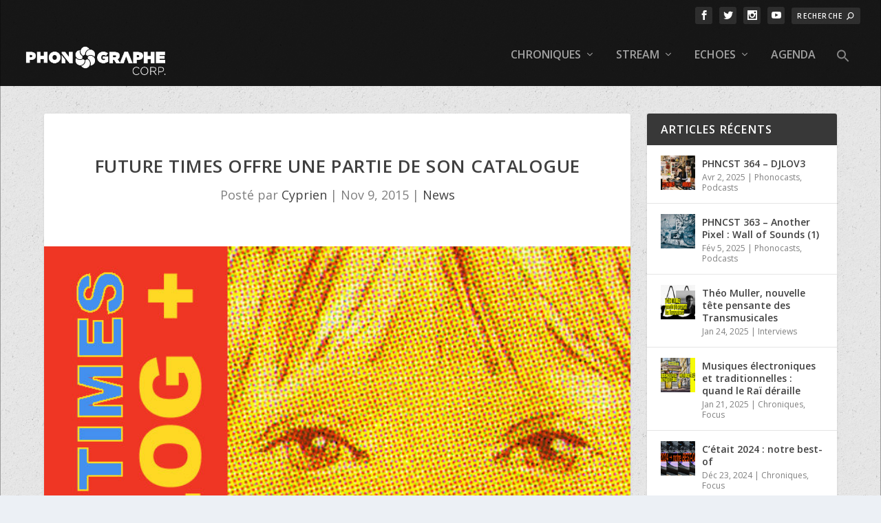

--- FILE ---
content_type: text/html; charset=UTF-8
request_url: https://www.phonographecorp.com/news/future-times-offre-une-partie-de-son-catalogue/
body_size: 20422
content:
<!DOCTYPE html>
<!--[if IE 6]>
<html id="ie6" lang="fr-FR" prefix="og: http://ogp.me/ns#">
<![endif]-->
<!--[if IE 7]>
<html id="ie7" lang="fr-FR" prefix="og: http://ogp.me/ns#">
<![endif]-->
<!--[if IE 8]>
<html id="ie8" lang="fr-FR" prefix="og: http://ogp.me/ns#">
<![endif]-->
<!--[if !(IE 6) | !(IE 7) | !(IE 8)  ]><!-->
<html lang="fr-FR" prefix="og: http://ogp.me/ns#">
<!--<![endif]-->
<head>
	<meta charset="UTF-8" />
			
	<meta http-equiv="X-UA-Compatible" content="IE=edge">
	<link rel="pingback" href="https://www.phonographecorp.com/xmlrpc.php" />

		<!--[if lt IE 9]>
	<script src="https://www.phonographecorp.com/wp-content/themes/Extra/scripts/ext/html5.js" type="text/javascript"></script>
	<![endif]-->

	<script type="text/javascript">
		document.documentElement.className = 'js';
	</script>

	<title>Future Times offre une partie de son catalogue</title>
<link rel="preconnect" href="https://fonts.gstatic.com" crossorigin /><meta name='robots' content='max-image-preview:large' />
<script type="text/javascript">
			let jqueryParams=[],jQuery=function(r){return jqueryParams=[...jqueryParams,r],jQuery},$=function(r){return jqueryParams=[...jqueryParams,r],$};window.jQuery=jQuery,window.$=jQuery;let customHeadScripts=!1;jQuery.fn=jQuery.prototype={},$.fn=jQuery.prototype={},jQuery.noConflict=function(r){if(window.jQuery)return jQuery=window.jQuery,$=window.jQuery,customHeadScripts=!0,jQuery.noConflict},jQuery.ready=function(r){jqueryParams=[...jqueryParams,r]},$.ready=function(r){jqueryParams=[...jqueryParams,r]},jQuery.load=function(r){jqueryParams=[...jqueryParams,r]},$.load=function(r){jqueryParams=[...jqueryParams,r]},jQuery.fn.ready=function(r){jqueryParams=[...jqueryParams,r]},$.fn.ready=function(r){jqueryParams=[...jqueryParams,r]};</script>
<!-- This site is optimized with the Yoast SEO Premium plugin v5.4 - https://yoast.com/wordpress/plugins/seo/ -->
<meta name="description" content="L&#039;excellent label propose quelques morceaux en téléchargement gratuit !"/>
<link rel="canonical" href="https://www.phonographecorp.com/news/future-times-offre-une-partie-de-son-catalogue/" />
<meta property="og:locale" content="fr_FR" />
<meta property="og:type" content="article" />
<meta property="og:title" content="Future Times offre une partie de son catalogue" />
<meta property="og:description" content="L&#039;excellent label propose quelques morceaux en téléchargement gratuit !" />
<meta property="og:url" content="https://www.phonographecorp.com/news/future-times-offre-une-partie-de-son-catalogue/" />
<meta property="og:site_name" content="Phonographe Corp" />
<meta property="article:tag" content="Future Times" />
<meta property="article:tag" content="HUERCO S." />
<meta property="article:section" content="News" />
<meta property="article:published_time" content="2015-11-09T17:03:58+01:00" />
<meta property="article:modified_time" content="2016-11-18T16:24:52+01:00" />
<meta property="og:updated_time" content="2016-11-18T16:24:52+01:00" />
<meta property="og:image" content="https://www.phonographecorp.com/wp-content/uploads/2015/11/Futures-Times.jpg" />
<meta property="og:image:secure_url" content="https://www.phonographecorp.com/wp-content/uploads/2015/11/Futures-Times.jpg" />
<meta property="og:image:width" content="700" />
<meta property="og:image:height" content="700" />
<meta name="twitter:card" content="summary" />
<meta name="twitter:description" content="L&#039;excellent label propose quelques morceaux en téléchargement gratuit !" />
<meta name="twitter:title" content="Future Times offre une partie de son catalogue" />
<meta name="twitter:image" content="https://www.phonographecorp.com/wp-content/uploads/2015/11/Futures-Times.jpg" />
<meta name="twitter:creator" content="@CyprienBTZ" />
<script type='application/ld+json'>{"@context":"http:\/\/schema.org","@type":"WebSite","@id":"#website","url":"https:\/\/www.phonographecorp.com\/","name":"Phonographe Corp","potentialAction":{"@type":"SearchAction","target":"https:\/\/www.phonographecorp.com\/?s={search_term_string}","query-input":"required name=search_term_string"}}</script>
<!-- / Yoast SEO Premium plugin. -->

<link rel='dns-prefetch' href='//fonts.googleapis.com' />
<link rel="alternate" type="application/rss+xml" title="Phonographe Corp &raquo; Flux" href="https://www.phonographecorp.com/feed/" />
<link rel="alternate" type="application/rss+xml" title="Phonographe Corp &raquo; Flux des commentaires" href="https://www.phonographecorp.com/comments/feed/" />
		<!-- This site uses the Google Analytics by MonsterInsights plugin v9.3.1 - Using Analytics tracking - https://www.monsterinsights.com/ -->
		<!-- Remarque : MonsterInsights n’est actuellement pas configuré sur ce site. Le propriétaire doit authentifier son compte Google Analytics dans les réglages de MonsterInsights.  -->
					<!-- No tracking code set -->
				<!-- / Google Analytics by MonsterInsights -->
		<meta content="Extra Enfant Phono v.0.1.0" name="generator"/><link rel='stylesheet' id='wp-block-library-css' href='https://www.phonographecorp.com/wp-includes/css/dist/block-library/style.min.css?ver=6.7.2' type='text/css' media='all' />
<style id='wp-block-library-theme-inline-css' type='text/css'>
.wp-block-audio :where(figcaption){color:#555;font-size:13px;text-align:center}.is-dark-theme .wp-block-audio :where(figcaption){color:#ffffffa6}.wp-block-audio{margin:0 0 1em}.wp-block-code{border:1px solid #ccc;border-radius:4px;font-family:Menlo,Consolas,monaco,monospace;padding:.8em 1em}.wp-block-embed :where(figcaption){color:#555;font-size:13px;text-align:center}.is-dark-theme .wp-block-embed :where(figcaption){color:#ffffffa6}.wp-block-embed{margin:0 0 1em}.blocks-gallery-caption{color:#555;font-size:13px;text-align:center}.is-dark-theme .blocks-gallery-caption{color:#ffffffa6}:root :where(.wp-block-image figcaption){color:#555;font-size:13px;text-align:center}.is-dark-theme :root :where(.wp-block-image figcaption){color:#ffffffa6}.wp-block-image{margin:0 0 1em}.wp-block-pullquote{border-bottom:4px solid;border-top:4px solid;color:currentColor;margin-bottom:1.75em}.wp-block-pullquote cite,.wp-block-pullquote footer,.wp-block-pullquote__citation{color:currentColor;font-size:.8125em;font-style:normal;text-transform:uppercase}.wp-block-quote{border-left:.25em solid;margin:0 0 1.75em;padding-left:1em}.wp-block-quote cite,.wp-block-quote footer{color:currentColor;font-size:.8125em;font-style:normal;position:relative}.wp-block-quote:where(.has-text-align-right){border-left:none;border-right:.25em solid;padding-left:0;padding-right:1em}.wp-block-quote:where(.has-text-align-center){border:none;padding-left:0}.wp-block-quote.is-large,.wp-block-quote.is-style-large,.wp-block-quote:where(.is-style-plain){border:none}.wp-block-search .wp-block-search__label{font-weight:700}.wp-block-search__button{border:1px solid #ccc;padding:.375em .625em}:where(.wp-block-group.has-background){padding:1.25em 2.375em}.wp-block-separator.has-css-opacity{opacity:.4}.wp-block-separator{border:none;border-bottom:2px solid;margin-left:auto;margin-right:auto}.wp-block-separator.has-alpha-channel-opacity{opacity:1}.wp-block-separator:not(.is-style-wide):not(.is-style-dots){width:100px}.wp-block-separator.has-background:not(.is-style-dots){border-bottom:none;height:1px}.wp-block-separator.has-background:not(.is-style-wide):not(.is-style-dots){height:2px}.wp-block-table{margin:0 0 1em}.wp-block-table td,.wp-block-table th{word-break:normal}.wp-block-table :where(figcaption){color:#555;font-size:13px;text-align:center}.is-dark-theme .wp-block-table :where(figcaption){color:#ffffffa6}.wp-block-video :where(figcaption){color:#555;font-size:13px;text-align:center}.is-dark-theme .wp-block-video :where(figcaption){color:#ffffffa6}.wp-block-video{margin:0 0 1em}:root :where(.wp-block-template-part.has-background){margin-bottom:0;margin-top:0;padding:1.25em 2.375em}
</style>
<style id='global-styles-inline-css' type='text/css'>
:root{--wp--preset--aspect-ratio--square: 1;--wp--preset--aspect-ratio--4-3: 4/3;--wp--preset--aspect-ratio--3-4: 3/4;--wp--preset--aspect-ratio--3-2: 3/2;--wp--preset--aspect-ratio--2-3: 2/3;--wp--preset--aspect-ratio--16-9: 16/9;--wp--preset--aspect-ratio--9-16: 9/16;--wp--preset--color--black: #000000;--wp--preset--color--cyan-bluish-gray: #abb8c3;--wp--preset--color--white: #ffffff;--wp--preset--color--pale-pink: #f78da7;--wp--preset--color--vivid-red: #cf2e2e;--wp--preset--color--luminous-vivid-orange: #ff6900;--wp--preset--color--luminous-vivid-amber: #fcb900;--wp--preset--color--light-green-cyan: #7bdcb5;--wp--preset--color--vivid-green-cyan: #00d084;--wp--preset--color--pale-cyan-blue: #8ed1fc;--wp--preset--color--vivid-cyan-blue: #0693e3;--wp--preset--color--vivid-purple: #9b51e0;--wp--preset--gradient--vivid-cyan-blue-to-vivid-purple: linear-gradient(135deg,rgba(6,147,227,1) 0%,rgb(155,81,224) 100%);--wp--preset--gradient--light-green-cyan-to-vivid-green-cyan: linear-gradient(135deg,rgb(122,220,180) 0%,rgb(0,208,130) 100%);--wp--preset--gradient--luminous-vivid-amber-to-luminous-vivid-orange: linear-gradient(135deg,rgba(252,185,0,1) 0%,rgba(255,105,0,1) 100%);--wp--preset--gradient--luminous-vivid-orange-to-vivid-red: linear-gradient(135deg,rgba(255,105,0,1) 0%,rgb(207,46,46) 100%);--wp--preset--gradient--very-light-gray-to-cyan-bluish-gray: linear-gradient(135deg,rgb(238,238,238) 0%,rgb(169,184,195) 100%);--wp--preset--gradient--cool-to-warm-spectrum: linear-gradient(135deg,rgb(74,234,220) 0%,rgb(151,120,209) 20%,rgb(207,42,186) 40%,rgb(238,44,130) 60%,rgb(251,105,98) 80%,rgb(254,248,76) 100%);--wp--preset--gradient--blush-light-purple: linear-gradient(135deg,rgb(255,206,236) 0%,rgb(152,150,240) 100%);--wp--preset--gradient--blush-bordeaux: linear-gradient(135deg,rgb(254,205,165) 0%,rgb(254,45,45) 50%,rgb(107,0,62) 100%);--wp--preset--gradient--luminous-dusk: linear-gradient(135deg,rgb(255,203,112) 0%,rgb(199,81,192) 50%,rgb(65,88,208) 100%);--wp--preset--gradient--pale-ocean: linear-gradient(135deg,rgb(255,245,203) 0%,rgb(182,227,212) 50%,rgb(51,167,181) 100%);--wp--preset--gradient--electric-grass: linear-gradient(135deg,rgb(202,248,128) 0%,rgb(113,206,126) 100%);--wp--preset--gradient--midnight: linear-gradient(135deg,rgb(2,3,129) 0%,rgb(40,116,252) 100%);--wp--preset--font-size--small: 13px;--wp--preset--font-size--medium: 20px;--wp--preset--font-size--large: 36px;--wp--preset--font-size--x-large: 42px;--wp--preset--spacing--20: 0.44rem;--wp--preset--spacing--30: 0.67rem;--wp--preset--spacing--40: 1rem;--wp--preset--spacing--50: 1.5rem;--wp--preset--spacing--60: 2.25rem;--wp--preset--spacing--70: 3.38rem;--wp--preset--spacing--80: 5.06rem;--wp--preset--shadow--natural: 6px 6px 9px rgba(0, 0, 0, 0.2);--wp--preset--shadow--deep: 12px 12px 50px rgba(0, 0, 0, 0.4);--wp--preset--shadow--sharp: 6px 6px 0px rgba(0, 0, 0, 0.2);--wp--preset--shadow--outlined: 6px 6px 0px -3px rgba(255, 255, 255, 1), 6px 6px rgba(0, 0, 0, 1);--wp--preset--shadow--crisp: 6px 6px 0px rgba(0, 0, 0, 1);}:root { --wp--style--global--content-size: 856px;--wp--style--global--wide-size: 1280px; }:where(body) { margin: 0; }.wp-site-blocks > .alignleft { float: left; margin-right: 2em; }.wp-site-blocks > .alignright { float: right; margin-left: 2em; }.wp-site-blocks > .aligncenter { justify-content: center; margin-left: auto; margin-right: auto; }:where(.is-layout-flex){gap: 0.5em;}:where(.is-layout-grid){gap: 0.5em;}.is-layout-flow > .alignleft{float: left;margin-inline-start: 0;margin-inline-end: 2em;}.is-layout-flow > .alignright{float: right;margin-inline-start: 2em;margin-inline-end: 0;}.is-layout-flow > .aligncenter{margin-left: auto !important;margin-right: auto !important;}.is-layout-constrained > .alignleft{float: left;margin-inline-start: 0;margin-inline-end: 2em;}.is-layout-constrained > .alignright{float: right;margin-inline-start: 2em;margin-inline-end: 0;}.is-layout-constrained > .aligncenter{margin-left: auto !important;margin-right: auto !important;}.is-layout-constrained > :where(:not(.alignleft):not(.alignright):not(.alignfull)){max-width: var(--wp--style--global--content-size);margin-left: auto !important;margin-right: auto !important;}.is-layout-constrained > .alignwide{max-width: var(--wp--style--global--wide-size);}body .is-layout-flex{display: flex;}.is-layout-flex{flex-wrap: wrap;align-items: center;}.is-layout-flex > :is(*, div){margin: 0;}body .is-layout-grid{display: grid;}.is-layout-grid > :is(*, div){margin: 0;}body{padding-top: 0px;padding-right: 0px;padding-bottom: 0px;padding-left: 0px;}:root :where(.wp-element-button, .wp-block-button__link){background-color: #32373c;border-width: 0;color: #fff;font-family: inherit;font-size: inherit;line-height: inherit;padding: calc(0.667em + 2px) calc(1.333em + 2px);text-decoration: none;}.has-black-color{color: var(--wp--preset--color--black) !important;}.has-cyan-bluish-gray-color{color: var(--wp--preset--color--cyan-bluish-gray) !important;}.has-white-color{color: var(--wp--preset--color--white) !important;}.has-pale-pink-color{color: var(--wp--preset--color--pale-pink) !important;}.has-vivid-red-color{color: var(--wp--preset--color--vivid-red) !important;}.has-luminous-vivid-orange-color{color: var(--wp--preset--color--luminous-vivid-orange) !important;}.has-luminous-vivid-amber-color{color: var(--wp--preset--color--luminous-vivid-amber) !important;}.has-light-green-cyan-color{color: var(--wp--preset--color--light-green-cyan) !important;}.has-vivid-green-cyan-color{color: var(--wp--preset--color--vivid-green-cyan) !important;}.has-pale-cyan-blue-color{color: var(--wp--preset--color--pale-cyan-blue) !important;}.has-vivid-cyan-blue-color{color: var(--wp--preset--color--vivid-cyan-blue) !important;}.has-vivid-purple-color{color: var(--wp--preset--color--vivid-purple) !important;}.has-black-background-color{background-color: var(--wp--preset--color--black) !important;}.has-cyan-bluish-gray-background-color{background-color: var(--wp--preset--color--cyan-bluish-gray) !important;}.has-white-background-color{background-color: var(--wp--preset--color--white) !important;}.has-pale-pink-background-color{background-color: var(--wp--preset--color--pale-pink) !important;}.has-vivid-red-background-color{background-color: var(--wp--preset--color--vivid-red) !important;}.has-luminous-vivid-orange-background-color{background-color: var(--wp--preset--color--luminous-vivid-orange) !important;}.has-luminous-vivid-amber-background-color{background-color: var(--wp--preset--color--luminous-vivid-amber) !important;}.has-light-green-cyan-background-color{background-color: var(--wp--preset--color--light-green-cyan) !important;}.has-vivid-green-cyan-background-color{background-color: var(--wp--preset--color--vivid-green-cyan) !important;}.has-pale-cyan-blue-background-color{background-color: var(--wp--preset--color--pale-cyan-blue) !important;}.has-vivid-cyan-blue-background-color{background-color: var(--wp--preset--color--vivid-cyan-blue) !important;}.has-vivid-purple-background-color{background-color: var(--wp--preset--color--vivid-purple) !important;}.has-black-border-color{border-color: var(--wp--preset--color--black) !important;}.has-cyan-bluish-gray-border-color{border-color: var(--wp--preset--color--cyan-bluish-gray) !important;}.has-white-border-color{border-color: var(--wp--preset--color--white) !important;}.has-pale-pink-border-color{border-color: var(--wp--preset--color--pale-pink) !important;}.has-vivid-red-border-color{border-color: var(--wp--preset--color--vivid-red) !important;}.has-luminous-vivid-orange-border-color{border-color: var(--wp--preset--color--luminous-vivid-orange) !important;}.has-luminous-vivid-amber-border-color{border-color: var(--wp--preset--color--luminous-vivid-amber) !important;}.has-light-green-cyan-border-color{border-color: var(--wp--preset--color--light-green-cyan) !important;}.has-vivid-green-cyan-border-color{border-color: var(--wp--preset--color--vivid-green-cyan) !important;}.has-pale-cyan-blue-border-color{border-color: var(--wp--preset--color--pale-cyan-blue) !important;}.has-vivid-cyan-blue-border-color{border-color: var(--wp--preset--color--vivid-cyan-blue) !important;}.has-vivid-purple-border-color{border-color: var(--wp--preset--color--vivid-purple) !important;}.has-vivid-cyan-blue-to-vivid-purple-gradient-background{background: var(--wp--preset--gradient--vivid-cyan-blue-to-vivid-purple) !important;}.has-light-green-cyan-to-vivid-green-cyan-gradient-background{background: var(--wp--preset--gradient--light-green-cyan-to-vivid-green-cyan) !important;}.has-luminous-vivid-amber-to-luminous-vivid-orange-gradient-background{background: var(--wp--preset--gradient--luminous-vivid-amber-to-luminous-vivid-orange) !important;}.has-luminous-vivid-orange-to-vivid-red-gradient-background{background: var(--wp--preset--gradient--luminous-vivid-orange-to-vivid-red) !important;}.has-very-light-gray-to-cyan-bluish-gray-gradient-background{background: var(--wp--preset--gradient--very-light-gray-to-cyan-bluish-gray) !important;}.has-cool-to-warm-spectrum-gradient-background{background: var(--wp--preset--gradient--cool-to-warm-spectrum) !important;}.has-blush-light-purple-gradient-background{background: var(--wp--preset--gradient--blush-light-purple) !important;}.has-blush-bordeaux-gradient-background{background: var(--wp--preset--gradient--blush-bordeaux) !important;}.has-luminous-dusk-gradient-background{background: var(--wp--preset--gradient--luminous-dusk) !important;}.has-pale-ocean-gradient-background{background: var(--wp--preset--gradient--pale-ocean) !important;}.has-electric-grass-gradient-background{background: var(--wp--preset--gradient--electric-grass) !important;}.has-midnight-gradient-background{background: var(--wp--preset--gradient--midnight) !important;}.has-small-font-size{font-size: var(--wp--preset--font-size--small) !important;}.has-medium-font-size{font-size: var(--wp--preset--font-size--medium) !important;}.has-large-font-size{font-size: var(--wp--preset--font-size--large) !important;}.has-x-large-font-size{font-size: var(--wp--preset--font-size--x-large) !important;}
:where(.wp-block-post-template.is-layout-flex){gap: 1.25em;}:where(.wp-block-post-template.is-layout-grid){gap: 1.25em;}
:where(.wp-block-columns.is-layout-flex){gap: 2em;}:where(.wp-block-columns.is-layout-grid){gap: 2em;}
:root :where(.wp-block-pullquote){font-size: 1.5em;line-height: 1.6;}
</style>
<link rel='stylesheet' id='contact-form-7-css' href='https://www.phonographecorp.com/wp-content/plugins/contact-form-7/includes/css/styles.css?ver=5.3.2' type='text/css' media='all' />
<link rel='stylesheet' id='wphi-style-css' href='https://www.phonographecorp.com/wp-content/plugins/wp-header-images/css/front-styles.css?ver=1769269700' type='text/css' media='all' />
<link rel='stylesheet' id='wphi-mobile-style-css' href='https://www.phonographecorp.com/wp-content/plugins/wp-header-images/css/mobile-styles.css?ver=1769269700' type='text/css' media='all' />
<link rel='stylesheet' id='ivory-search-styles-css' href='https://www.phonographecorp.com/wp-content/plugins/add-search-to-menu/public/css/ivory-search.min.css?ver=5.5.9' type='text/css' media='all' />
<link rel='stylesheet' id='extra-fonts-css' href='https://fonts.googleapis.com/css?family=Open+Sans:300italic,400italic,600italic,700italic,800italic,400,300,600,700,800&#038;subset=latin,latin-ext' type='text/css' media='all' />
<link rel='stylesheet' id='evcal_google_fonts-css' href='//fonts.googleapis.com/css?family=Oswald%3A400%2C300%7COpen+Sans%3A700%2C400%2C400i%7CRoboto%3A700%2C400&#038;ver=6.7.2' type='text/css' media='screen' />
<link rel='stylesheet' id='evcal_cal_default-css' href='//www.phonographecorp.com/wp-content/plugins/eventON/assets/css/eventon_styles.css?ver=2.8.10' type='text/css' media='all' />
<link rel='stylesheet' id='evo_font_icons-css' href='//www.phonographecorp.com/wp-content/plugins/eventON/assets/fonts/all.css?ver=2.8.10' type='text/css' media='all' />
<link rel='stylesheet' id='eventon_dynamic_styles-css' href='//www.phonographecorp.com/wp-content/plugins/eventON/assets/css/eventon_dynamic_styles.css?ver=2.8.10' type='text/css' media='all' />
<link rel='stylesheet' id='extra-style-parent-css' href='https://www.phonographecorp.com/wp-content/themes/Extra/style.min.css?ver=4.27.4' type='text/css' media='all' />
<style id='extra-dynamic-critical-inline-css' type='text/css'>
@font-face{font-family:ETmodules;font-display:block;src:url(//www.phonographecorp.com/wp-content/themes/Extra/core/admin/fonts/modules/all/modules.eot);src:url(//www.phonographecorp.com/wp-content/themes/Extra/core/admin/fonts/modules/all/modules.eot?#iefix) format("embedded-opentype"),url(//www.phonographecorp.com/wp-content/themes/Extra/core/admin/fonts/modules/all/modules.woff) format("woff"),url(//www.phonographecorp.com/wp-content/themes/Extra/core/admin/fonts/modules/all/modules.ttf) format("truetype"),url(//www.phonographecorp.com/wp-content/themes/Extra/core/admin/fonts/modules/all/modules.svg#ETmodules) format("svg");font-weight:400;font-style:normal}
.et_audio_content,.et_link_content,.et_quote_content{background-color:#2ea3f2}.et_pb_post .et-pb-controllers a{margin-bottom:10px}.format-gallery .et-pb-controllers{bottom:0}.et_pb_blog_grid .et_audio_content{margin-bottom:19px}.et_pb_row .et_pb_blog_grid .et_pb_post .et_pb_slide{min-height:180px}.et_audio_content .wp-block-audio{margin:0;padding:0}.et_audio_content h2{line-height:44px}.et_pb_column_1_2 .et_audio_content h2,.et_pb_column_1_3 .et_audio_content h2,.et_pb_column_1_4 .et_audio_content h2,.et_pb_column_1_5 .et_audio_content h2,.et_pb_column_1_6 .et_audio_content h2,.et_pb_column_2_5 .et_audio_content h2,.et_pb_column_3_5 .et_audio_content h2,.et_pb_column_3_8 .et_audio_content h2{margin-bottom:9px;margin-top:0}.et_pb_column_1_2 .et_audio_content,.et_pb_column_3_5 .et_audio_content{padding:35px 40px}.et_pb_column_1_2 .et_audio_content h2,.et_pb_column_3_5 .et_audio_content h2{line-height:32px}.et_pb_column_1_3 .et_audio_content,.et_pb_column_1_4 .et_audio_content,.et_pb_column_1_5 .et_audio_content,.et_pb_column_1_6 .et_audio_content,.et_pb_column_2_5 .et_audio_content,.et_pb_column_3_8 .et_audio_content{padding:35px 20px}.et_pb_column_1_3 .et_audio_content h2,.et_pb_column_1_4 .et_audio_content h2,.et_pb_column_1_5 .et_audio_content h2,.et_pb_column_1_6 .et_audio_content h2,.et_pb_column_2_5 .et_audio_content h2,.et_pb_column_3_8 .et_audio_content h2{font-size:18px;line-height:26px}article.et_pb_has_overlay .et_pb_blog_image_container{position:relative}.et_pb_post>.et_main_video_container{position:relative;margin-bottom:30px}.et_pb_post .et_pb_video_overlay .et_pb_video_play{color:#fff}.et_pb_post .et_pb_video_overlay_hover:hover{background:rgba(0,0,0,.6)}.et_audio_content,.et_link_content,.et_quote_content{text-align:center;word-wrap:break-word;position:relative;padding:50px 60px}.et_audio_content h2,.et_link_content a.et_link_main_url,.et_link_content h2,.et_quote_content blockquote cite,.et_quote_content blockquote p{color:#fff!important}.et_quote_main_link{position:absolute;text-indent:-9999px;width:100%;height:100%;display:block;top:0;left:0}.et_quote_content blockquote{padding:0;margin:0;border:none}.et_audio_content h2,.et_link_content h2,.et_quote_content blockquote p{margin-top:0}.et_audio_content h2{margin-bottom:20px}.et_audio_content h2,.et_link_content h2,.et_quote_content blockquote p{line-height:44px}.et_link_content a.et_link_main_url,.et_quote_content blockquote cite{font-size:18px;font-weight:200}.et_quote_content blockquote cite{font-style:normal}.et_pb_column_2_3 .et_quote_content{padding:50px 42px 45px}.et_pb_column_2_3 .et_audio_content,.et_pb_column_2_3 .et_link_content{padding:40px 40px 45px}.et_pb_column_1_2 .et_audio_content,.et_pb_column_1_2 .et_link_content,.et_pb_column_1_2 .et_quote_content,.et_pb_column_3_5 .et_audio_content,.et_pb_column_3_5 .et_link_content,.et_pb_column_3_5 .et_quote_content{padding:35px 40px}.et_pb_column_1_2 .et_quote_content blockquote p,.et_pb_column_3_5 .et_quote_content blockquote p{font-size:26px;line-height:32px}.et_pb_column_1_2 .et_audio_content h2,.et_pb_column_1_2 .et_link_content h2,.et_pb_column_3_5 .et_audio_content h2,.et_pb_column_3_5 .et_link_content h2{line-height:32px}.et_pb_column_1_2 .et_link_content a.et_link_main_url,.et_pb_column_1_2 .et_quote_content blockquote cite,.et_pb_column_3_5 .et_link_content a.et_link_main_url,.et_pb_column_3_5 .et_quote_content blockquote cite{font-size:14px}.et_pb_column_1_3 .et_quote_content,.et_pb_column_1_4 .et_quote_content,.et_pb_column_1_5 .et_quote_content,.et_pb_column_1_6 .et_quote_content,.et_pb_column_2_5 .et_quote_content,.et_pb_column_3_8 .et_quote_content{padding:35px 30px 32px}.et_pb_column_1_3 .et_audio_content,.et_pb_column_1_3 .et_link_content,.et_pb_column_1_4 .et_audio_content,.et_pb_column_1_4 .et_link_content,.et_pb_column_1_5 .et_audio_content,.et_pb_column_1_5 .et_link_content,.et_pb_column_1_6 .et_audio_content,.et_pb_column_1_6 .et_link_content,.et_pb_column_2_5 .et_audio_content,.et_pb_column_2_5 .et_link_content,.et_pb_column_3_8 .et_audio_content,.et_pb_column_3_8 .et_link_content{padding:35px 20px}.et_pb_column_1_3 .et_audio_content h2,.et_pb_column_1_3 .et_link_content h2,.et_pb_column_1_3 .et_quote_content blockquote p,.et_pb_column_1_4 .et_audio_content h2,.et_pb_column_1_4 .et_link_content h2,.et_pb_column_1_4 .et_quote_content blockquote p,.et_pb_column_1_5 .et_audio_content h2,.et_pb_column_1_5 .et_link_content h2,.et_pb_column_1_5 .et_quote_content blockquote p,.et_pb_column_1_6 .et_audio_content h2,.et_pb_column_1_6 .et_link_content h2,.et_pb_column_1_6 .et_quote_content blockquote p,.et_pb_column_2_5 .et_audio_content h2,.et_pb_column_2_5 .et_link_content h2,.et_pb_column_2_5 .et_quote_content blockquote p,.et_pb_column_3_8 .et_audio_content h2,.et_pb_column_3_8 .et_link_content h2,.et_pb_column_3_8 .et_quote_content blockquote p{font-size:18px;line-height:26px}.et_pb_column_1_3 .et_link_content a.et_link_main_url,.et_pb_column_1_3 .et_quote_content blockquote cite,.et_pb_column_1_4 .et_link_content a.et_link_main_url,.et_pb_column_1_4 .et_quote_content blockquote cite,.et_pb_column_1_5 .et_link_content a.et_link_main_url,.et_pb_column_1_5 .et_quote_content blockquote cite,.et_pb_column_1_6 .et_link_content a.et_link_main_url,.et_pb_column_1_6 .et_quote_content blockquote cite,.et_pb_column_2_5 .et_link_content a.et_link_main_url,.et_pb_column_2_5 .et_quote_content blockquote cite,.et_pb_column_3_8 .et_link_content a.et_link_main_url,.et_pb_column_3_8 .et_quote_content blockquote cite{font-size:14px}.et_pb_post .et_pb_gallery_post_type .et_pb_slide{min-height:500px;background-size:cover!important;background-position:top}.format-gallery .et_pb_slider.gallery-not-found .et_pb_slide{box-shadow:inset 0 0 10px rgba(0,0,0,.1)}.format-gallery .et_pb_slider:hover .et-pb-arrow-prev{left:0}.format-gallery .et_pb_slider:hover .et-pb-arrow-next{right:0}.et_pb_post>.et_pb_slider{margin-bottom:30px}.et_pb_column_3_4 .et_pb_post .et_pb_slide{min-height:442px}.et_pb_column_2_3 .et_pb_post .et_pb_slide{min-height:390px}.et_pb_column_1_2 .et_pb_post .et_pb_slide,.et_pb_column_3_5 .et_pb_post .et_pb_slide{min-height:284px}.et_pb_column_1_3 .et_pb_post .et_pb_slide,.et_pb_column_2_5 .et_pb_post .et_pb_slide,.et_pb_column_3_8 .et_pb_post .et_pb_slide{min-height:180px}.et_pb_column_1_4 .et_pb_post .et_pb_slide,.et_pb_column_1_5 .et_pb_post .et_pb_slide,.et_pb_column_1_6 .et_pb_post .et_pb_slide{min-height:125px}.et_pb_portfolio.et_pb_section_parallax .pagination,.et_pb_portfolio.et_pb_section_video .pagination,.et_pb_portfolio_grid.et_pb_section_parallax .pagination,.et_pb_portfolio_grid.et_pb_section_video .pagination{position:relative}.et_pb_bg_layout_light .et_pb_post .post-meta,.et_pb_bg_layout_light .et_pb_post .post-meta a,.et_pb_bg_layout_light .et_pb_post p{color:#666}.et_pb_bg_layout_dark .et_pb_post .post-meta,.et_pb_bg_layout_dark .et_pb_post .post-meta a,.et_pb_bg_layout_dark .et_pb_post p{color:inherit}.et_pb_text_color_dark .et_audio_content h2,.et_pb_text_color_dark .et_link_content a.et_link_main_url,.et_pb_text_color_dark .et_link_content h2,.et_pb_text_color_dark .et_quote_content blockquote cite,.et_pb_text_color_dark .et_quote_content blockquote p{color:#666!important}.et_pb_text_color_dark.et_audio_content h2,.et_pb_text_color_dark.et_link_content a.et_link_main_url,.et_pb_text_color_dark.et_link_content h2,.et_pb_text_color_dark.et_quote_content blockquote cite,.et_pb_text_color_dark.et_quote_content blockquote p{color:#bbb!important}.et_pb_text_color_dark.et_audio_content,.et_pb_text_color_dark.et_link_content,.et_pb_text_color_dark.et_quote_content{background-color:#e8e8e8}@media (min-width:981px) and (max-width:1100px){.et_quote_content{padding:50px 70px 45px}.et_pb_column_2_3 .et_quote_content{padding:50px 50px 45px}.et_pb_column_1_2 .et_quote_content,.et_pb_column_3_5 .et_quote_content{padding:35px 47px 30px}.et_pb_column_1_3 .et_quote_content,.et_pb_column_1_4 .et_quote_content,.et_pb_column_1_5 .et_quote_content,.et_pb_column_1_6 .et_quote_content,.et_pb_column_2_5 .et_quote_content,.et_pb_column_3_8 .et_quote_content{padding:35px 25px 32px}.et_pb_column_4_4 .et_pb_post .et_pb_slide{min-height:534px}.et_pb_column_3_4 .et_pb_post .et_pb_slide{min-height:392px}.et_pb_column_2_3 .et_pb_post .et_pb_slide{min-height:345px}.et_pb_column_1_2 .et_pb_post .et_pb_slide,.et_pb_column_3_5 .et_pb_post .et_pb_slide{min-height:250px}.et_pb_column_1_3 .et_pb_post .et_pb_slide,.et_pb_column_2_5 .et_pb_post .et_pb_slide,.et_pb_column_3_8 .et_pb_post .et_pb_slide{min-height:155px}.et_pb_column_1_4 .et_pb_post .et_pb_slide,.et_pb_column_1_5 .et_pb_post .et_pb_slide,.et_pb_column_1_6 .et_pb_post .et_pb_slide{min-height:108px}}@media (max-width:980px){.et_pb_bg_layout_dark_tablet .et_audio_content h2{color:#fff!important}.et_pb_text_color_dark_tablet.et_audio_content h2{color:#bbb!important}.et_pb_text_color_dark_tablet.et_audio_content{background-color:#e8e8e8}.et_pb_bg_layout_dark_tablet .et_audio_content h2,.et_pb_bg_layout_dark_tablet .et_link_content a.et_link_main_url,.et_pb_bg_layout_dark_tablet .et_link_content h2,.et_pb_bg_layout_dark_tablet .et_quote_content blockquote cite,.et_pb_bg_layout_dark_tablet .et_quote_content blockquote p{color:#fff!important}.et_pb_text_color_dark_tablet .et_audio_content h2,.et_pb_text_color_dark_tablet .et_link_content a.et_link_main_url,.et_pb_text_color_dark_tablet .et_link_content h2,.et_pb_text_color_dark_tablet .et_quote_content blockquote cite,.et_pb_text_color_dark_tablet .et_quote_content blockquote p{color:#666!important}.et_pb_text_color_dark_tablet.et_audio_content h2,.et_pb_text_color_dark_tablet.et_link_content a.et_link_main_url,.et_pb_text_color_dark_tablet.et_link_content h2,.et_pb_text_color_dark_tablet.et_quote_content blockquote cite,.et_pb_text_color_dark_tablet.et_quote_content blockquote p{color:#bbb!important}.et_pb_text_color_dark_tablet.et_audio_content,.et_pb_text_color_dark_tablet.et_link_content,.et_pb_text_color_dark_tablet.et_quote_content{background-color:#e8e8e8}}@media (min-width:768px) and (max-width:980px){.et_audio_content h2{font-size:26px!important;line-height:44px!important;margin-bottom:24px!important}.et_pb_post>.et_pb_gallery_post_type>.et_pb_slides>.et_pb_slide{min-height:384px!important}.et_quote_content{padding:50px 43px 45px!important}.et_quote_content blockquote p{font-size:26px!important;line-height:44px!important}.et_quote_content blockquote cite{font-size:18px!important}.et_link_content{padding:40px 40px 45px}.et_link_content h2{font-size:26px!important;line-height:44px!important}.et_link_content a.et_link_main_url{font-size:18px!important}}@media (max-width:767px){.et_audio_content h2,.et_link_content h2,.et_quote_content,.et_quote_content blockquote p{font-size:20px!important;line-height:26px!important}.et_audio_content,.et_link_content{padding:35px 20px!important}.et_audio_content h2{margin-bottom:9px!important}.et_pb_bg_layout_dark_phone .et_audio_content h2{color:#fff!important}.et_pb_text_color_dark_phone.et_audio_content{background-color:#e8e8e8}.et_link_content a.et_link_main_url,.et_quote_content blockquote cite{font-size:14px!important}.format-gallery .et-pb-controllers{height:auto}.et_pb_post>.et_pb_gallery_post_type>.et_pb_slides>.et_pb_slide{min-height:222px!important}.et_pb_bg_layout_dark_phone .et_audio_content h2,.et_pb_bg_layout_dark_phone .et_link_content a.et_link_main_url,.et_pb_bg_layout_dark_phone .et_link_content h2,.et_pb_bg_layout_dark_phone .et_quote_content blockquote cite,.et_pb_bg_layout_dark_phone .et_quote_content blockquote p{color:#fff!important}.et_pb_text_color_dark_phone .et_audio_content h2,.et_pb_text_color_dark_phone .et_link_content a.et_link_main_url,.et_pb_text_color_dark_phone .et_link_content h2,.et_pb_text_color_dark_phone .et_quote_content blockquote cite,.et_pb_text_color_dark_phone .et_quote_content blockquote p{color:#666!important}.et_pb_text_color_dark_phone.et_audio_content h2,.et_pb_text_color_dark_phone.et_link_content a.et_link_main_url,.et_pb_text_color_dark_phone.et_link_content h2,.et_pb_text_color_dark_phone.et_quote_content blockquote cite,.et_pb_text_color_dark_phone.et_quote_content blockquote p{color:#bbb!important}.et_pb_text_color_dark_phone.et_audio_content,.et_pb_text_color_dark_phone.et_link_content,.et_pb_text_color_dark_phone.et_quote_content{background-color:#e8e8e8}}@media (max-width:479px){.et_pb_column_1_2 .et_pb_carousel_item .et_pb_video_play,.et_pb_column_1_3 .et_pb_carousel_item .et_pb_video_play,.et_pb_column_2_3 .et_pb_carousel_item .et_pb_video_play,.et_pb_column_2_5 .et_pb_carousel_item .et_pb_video_play,.et_pb_column_3_5 .et_pb_carousel_item .et_pb_video_play,.et_pb_column_3_8 .et_pb_carousel_item .et_pb_video_play{font-size:1.5rem;line-height:1.5rem;margin-left:-.75rem;margin-top:-.75rem}.et_audio_content,.et_quote_content{padding:35px 20px!important}.et_pb_post>.et_pb_gallery_post_type>.et_pb_slides>.et_pb_slide{min-height:156px!important}}.et_full_width_page .et_gallery_item{float:left;width:20.875%;margin:0 5.5% 5.5% 0}.et_full_width_page .et_gallery_item:nth-child(3n){margin-right:5.5%}.et_full_width_page .et_gallery_item:nth-child(3n+1){clear:none}.et_full_width_page .et_gallery_item:nth-child(4n){margin-right:0}.et_full_width_page .et_gallery_item:nth-child(4n+1){clear:both}
.et_pb_slider{position:relative;overflow:hidden}.et_pb_slide{padding:0 6%;background-size:cover;background-position:50%;background-repeat:no-repeat}.et_pb_slider .et_pb_slide{display:none;float:left;margin-right:-100%;position:relative;width:100%;text-align:center;list-style:none!important;background-position:50%;background-size:100%;background-size:cover}.et_pb_slider .et_pb_slide:first-child{display:list-item}.et-pb-controllers{position:absolute;bottom:20px;left:0;width:100%;text-align:center;z-index:10}.et-pb-controllers a{display:inline-block;background-color:hsla(0,0%,100%,.5);text-indent:-9999px;border-radius:7px;width:7px;height:7px;margin-right:10px;padding:0;opacity:.5}.et-pb-controllers .et-pb-active-control{opacity:1}.et-pb-controllers a:last-child{margin-right:0}.et-pb-controllers .et-pb-active-control{background-color:#fff}.et_pb_slides .et_pb_temp_slide{display:block}.et_pb_slides:after{content:"";display:block;clear:both;visibility:hidden;line-height:0;height:0;width:0}@media (max-width:980px){.et_pb_bg_layout_light_tablet .et-pb-controllers .et-pb-active-control{background-color:#333}.et_pb_bg_layout_light_tablet .et-pb-controllers a{background-color:rgba(0,0,0,.3)}.et_pb_bg_layout_light_tablet .et_pb_slide_content{color:#333}.et_pb_bg_layout_dark_tablet .et_pb_slide_description{text-shadow:0 1px 3px rgba(0,0,0,.3)}.et_pb_bg_layout_dark_tablet .et_pb_slide_content{color:#fff}.et_pb_bg_layout_dark_tablet .et-pb-controllers .et-pb-active-control{background-color:#fff}.et_pb_bg_layout_dark_tablet .et-pb-controllers a{background-color:hsla(0,0%,100%,.5)}}@media (max-width:767px){.et-pb-controllers{position:absolute;bottom:5%;left:0;width:100%;text-align:center;z-index:10;height:14px}.et_transparent_nav .et_pb_section:first-child .et-pb-controllers{bottom:18px}.et_pb_bg_layout_light_phone.et_pb_slider_with_overlay .et_pb_slide_overlay_container,.et_pb_bg_layout_light_phone.et_pb_slider_with_text_overlay .et_pb_text_overlay_wrapper{background-color:hsla(0,0%,100%,.9)}.et_pb_bg_layout_light_phone .et-pb-controllers .et-pb-active-control{background-color:#333}.et_pb_bg_layout_dark_phone.et_pb_slider_with_overlay .et_pb_slide_overlay_container,.et_pb_bg_layout_dark_phone.et_pb_slider_with_text_overlay .et_pb_text_overlay_wrapper,.et_pb_bg_layout_light_phone .et-pb-controllers a{background-color:rgba(0,0,0,.3)}.et_pb_bg_layout_dark_phone .et-pb-controllers .et-pb-active-control{background-color:#fff}.et_pb_bg_layout_dark_phone .et-pb-controllers a{background-color:hsla(0,0%,100%,.5)}}.et_mobile_device .et_pb_slider_parallax .et_pb_slide,.et_mobile_device .et_pb_slides .et_parallax_bg.et_pb_parallax_css{background-attachment:scroll}
.et-pb-arrow-next,.et-pb-arrow-prev{position:absolute;top:50%;z-index:100;font-size:48px;color:#fff;margin-top:-24px;transition:all .2s ease-in-out;opacity:0}.et_pb_bg_layout_light .et-pb-arrow-next,.et_pb_bg_layout_light .et-pb-arrow-prev{color:#333}.et_pb_slider:hover .et-pb-arrow-prev{left:22px;opacity:1}.et_pb_slider:hover .et-pb-arrow-next{right:22px;opacity:1}.et_pb_bg_layout_light .et-pb-controllers .et-pb-active-control{background-color:#333}.et_pb_bg_layout_light .et-pb-controllers a{background-color:rgba(0,0,0,.3)}.et-pb-arrow-next:hover,.et-pb-arrow-prev:hover{text-decoration:none}.et-pb-arrow-next span,.et-pb-arrow-prev span{display:none}.et-pb-arrow-prev{left:-22px}.et-pb-arrow-next{right:-22px}.et-pb-arrow-prev:before{content:"4"}.et-pb-arrow-next:before{content:"5"}.format-gallery .et-pb-arrow-next,.format-gallery .et-pb-arrow-prev{color:#fff}.et_pb_column_1_3 .et_pb_slider:hover .et-pb-arrow-prev,.et_pb_column_1_4 .et_pb_slider:hover .et-pb-arrow-prev,.et_pb_column_1_5 .et_pb_slider:hover .et-pb-arrow-prev,.et_pb_column_1_6 .et_pb_slider:hover .et-pb-arrow-prev,.et_pb_column_2_5 .et_pb_slider:hover .et-pb-arrow-prev{left:0}.et_pb_column_1_3 .et_pb_slider:hover .et-pb-arrow-next,.et_pb_column_1_4 .et_pb_slider:hover .et-pb-arrow-prev,.et_pb_column_1_5 .et_pb_slider:hover .et-pb-arrow-prev,.et_pb_column_1_6 .et_pb_slider:hover .et-pb-arrow-prev,.et_pb_column_2_5 .et_pb_slider:hover .et-pb-arrow-next{right:0}.et_pb_column_1_4 .et_pb_slider .et_pb_slide,.et_pb_column_1_5 .et_pb_slider .et_pb_slide,.et_pb_column_1_6 .et_pb_slider .et_pb_slide{min-height:170px}.et_pb_column_1_4 .et_pb_slider:hover .et-pb-arrow-next,.et_pb_column_1_5 .et_pb_slider:hover .et-pb-arrow-next,.et_pb_column_1_6 .et_pb_slider:hover .et-pb-arrow-next{right:0}@media (max-width:980px){.et_pb_bg_layout_light_tablet .et-pb-arrow-next,.et_pb_bg_layout_light_tablet .et-pb-arrow-prev{color:#333}.et_pb_bg_layout_dark_tablet .et-pb-arrow-next,.et_pb_bg_layout_dark_tablet .et-pb-arrow-prev{color:#fff}}@media (max-width:767px){.et_pb_slider:hover .et-pb-arrow-prev{left:0;opacity:1}.et_pb_slider:hover .et-pb-arrow-next{right:0;opacity:1}.et_pb_bg_layout_light_phone .et-pb-arrow-next,.et_pb_bg_layout_light_phone .et-pb-arrow-prev{color:#333}.et_pb_bg_layout_dark_phone .et-pb-arrow-next,.et_pb_bg_layout_dark_phone .et-pb-arrow-prev{color:#fff}}.et_mobile_device .et-pb-arrow-prev{left:22px;opacity:1}.et_mobile_device .et-pb-arrow-next{right:22px;opacity:1}@media (max-width:767px){.et_mobile_device .et-pb-arrow-prev{left:0;opacity:1}.et_mobile_device .et-pb-arrow-next{right:0;opacity:1}}
.et_overlay{z-index:-1;position:absolute;top:0;left:0;display:block;width:100%;height:100%;background:hsla(0,0%,100%,.9);opacity:0;pointer-events:none;transition:all .3s;border:1px solid #e5e5e5;box-sizing:border-box;-webkit-backface-visibility:hidden;backface-visibility:hidden;-webkit-font-smoothing:antialiased}.et_overlay:before{color:#2ea3f2;content:"\E050";position:absolute;top:50%;left:50%;transform:translate(-50%,-50%);font-size:32px;transition:all .4s}.et_portfolio_image,.et_shop_image{position:relative;display:block}.et_pb_has_overlay:not(.et_pb_image):hover .et_overlay,.et_portfolio_image:hover .et_overlay,.et_shop_image:hover .et_overlay{z-index:3;opacity:1}#ie7 .et_overlay,#ie8 .et_overlay{display:none}.et_pb_module.et_pb_has_overlay{position:relative}.et_pb_module.et_pb_has_overlay .et_overlay,article.et_pb_has_overlay{border:none}
.et_pb_blog_grid .et_audio_container .mejs-container .mejs-controls .mejs-time span{font-size:14px}.et_audio_container .mejs-container{width:auto!important;min-width:unset!important;height:auto!important}.et_audio_container .mejs-container,.et_audio_container .mejs-container .mejs-controls,.et_audio_container .mejs-embed,.et_audio_container .mejs-embed body{background:none;height:auto}.et_audio_container .mejs-controls .mejs-time-rail .mejs-time-loaded,.et_audio_container .mejs-time.mejs-currenttime-container{display:none!important}.et_audio_container .mejs-time{display:block!important;padding:0;margin-left:10px;margin-right:90px;line-height:inherit}.et_audio_container .mejs-android .mejs-time,.et_audio_container .mejs-ios .mejs-time,.et_audio_container .mejs-ipad .mejs-time,.et_audio_container .mejs-iphone .mejs-time{margin-right:0}.et_audio_container .mejs-controls .mejs-horizontal-volume-slider .mejs-horizontal-volume-total,.et_audio_container .mejs-controls .mejs-time-rail .mejs-time-total{background:hsla(0,0%,100%,.5);border-radius:5px;height:4px;margin:8px 0 0;top:0;right:0;left:auto}.et_audio_container .mejs-controls>div{height:20px!important}.et_audio_container .mejs-controls div.mejs-time-rail{padding-top:0;position:relative;display:block!important;margin-left:42px;margin-right:0}.et_audio_container span.mejs-time-total.mejs-time-slider{display:block!important;position:relative!important;max-width:100%;min-width:unset!important}.et_audio_container .mejs-button.mejs-volume-button{width:auto;height:auto;margin-left:auto;position:absolute;right:59px;bottom:-2px}.et_audio_container .mejs-controls .mejs-horizontal-volume-slider .mejs-horizontal-volume-current,.et_audio_container .mejs-controls .mejs-time-rail .mejs-time-current{background:#fff;height:4px;border-radius:5px}.et_audio_container .mejs-controls .mejs-horizontal-volume-slider .mejs-horizontal-volume-handle,.et_audio_container .mejs-controls .mejs-time-rail .mejs-time-handle{display:block;border:none;width:10px}.et_audio_container .mejs-time-rail .mejs-time-handle-content{border-radius:100%;transform:scale(1)}.et_pb_text_color_dark .et_audio_container .mejs-time-rail .mejs-time-handle-content{border-color:#666}.et_audio_container .mejs-time-rail .mejs-time-hovered{height:4px}.et_audio_container .mejs-controls .mejs-horizontal-volume-slider .mejs-horizontal-volume-handle{background:#fff;border-radius:5px;height:10px;position:absolute;top:-3px}.et_audio_container .mejs-container .mejs-controls .mejs-time span{font-size:18px}.et_audio_container .mejs-controls a.mejs-horizontal-volume-slider{display:block!important;height:19px;margin-left:5px;position:absolute;right:0;bottom:0}.et_audio_container .mejs-controls div.mejs-horizontal-volume-slider{height:4px}.et_audio_container .mejs-playpause-button button,.et_audio_container .mejs-volume-button button{background:none!important;margin:0!important;width:auto!important;height:auto!important;position:relative!important;z-index:99}.et_audio_container .mejs-playpause-button button:before{content:"E"!important;font-size:32px;left:0;top:-8px}.et_audio_container .mejs-playpause-button button:before,.et_audio_container .mejs-volume-button button:before{color:#fff}.et_audio_container .mejs-playpause-button{margin-top:-7px!important;width:auto!important;height:auto!important;position:absolute}.et_audio_container .mejs-controls .mejs-button button:focus{outline:none}.et_audio_container .mejs-playpause-button.mejs-pause button:before{content:"`"!important}.et_audio_container .mejs-volume-button button:before{content:"\E068";font-size:18px}.et_pb_text_color_dark .et_audio_container .mejs-controls .mejs-horizontal-volume-slider .mejs-horizontal-volume-total,.et_pb_text_color_dark .et_audio_container .mejs-controls .mejs-time-rail .mejs-time-total{background:hsla(0,0%,60%,.5)}.et_pb_text_color_dark .et_audio_container .mejs-controls .mejs-horizontal-volume-slider .mejs-horizontal-volume-current,.et_pb_text_color_dark .et_audio_container .mejs-controls .mejs-time-rail .mejs-time-current{background:#999}.et_pb_text_color_dark .et_audio_container .mejs-playpause-button button:before,.et_pb_text_color_dark .et_audio_container .mejs-volume-button button:before{color:#666}.et_pb_text_color_dark .et_audio_container .mejs-controls .mejs-horizontal-volume-slider .mejs-horizontal-volume-handle,.et_pb_text_color_dark .mejs-controls .mejs-time-rail .mejs-time-handle{background:#666}.et_pb_text_color_dark .mejs-container .mejs-controls .mejs-time span{color:#999}.et_pb_column_1_3 .et_audio_container .mejs-container .mejs-controls .mejs-time span,.et_pb_column_1_4 .et_audio_container .mejs-container .mejs-controls .mejs-time span,.et_pb_column_1_5 .et_audio_container .mejs-container .mejs-controls .mejs-time span,.et_pb_column_1_6 .et_audio_container .mejs-container .mejs-controls .mejs-time span,.et_pb_column_2_5 .et_audio_container .mejs-container .mejs-controls .mejs-time span,.et_pb_column_3_8 .et_audio_container .mejs-container .mejs-controls .mejs-time span{font-size:14px}.et_audio_container .mejs-container .mejs-controls{padding:0;flex-wrap:wrap;min-width:unset!important;position:relative}@media (max-width:980px){.et_pb_column_1_3 .et_audio_container .mejs-container .mejs-controls .mejs-time span,.et_pb_column_1_4 .et_audio_container .mejs-container .mejs-controls .mejs-time span,.et_pb_column_1_5 .et_audio_container .mejs-container .mejs-controls .mejs-time span,.et_pb_column_1_6 .et_audio_container .mejs-container .mejs-controls .mejs-time span,.et_pb_column_2_5 .et_audio_container .mejs-container .mejs-controls .mejs-time span,.et_pb_column_3_8 .et_audio_container .mejs-container .mejs-controls .mejs-time span{font-size:18px}.et_pb_bg_layout_dark_tablet .et_audio_container .mejs-controls .mejs-horizontal-volume-slider .mejs-horizontal-volume-total,.et_pb_bg_layout_dark_tablet .et_audio_container .mejs-controls .mejs-time-rail .mejs-time-total{background:hsla(0,0%,100%,.5)}.et_pb_bg_layout_dark_tablet .et_audio_container .mejs-controls .mejs-horizontal-volume-slider .mejs-horizontal-volume-current,.et_pb_bg_layout_dark_tablet .et_audio_container .mejs-controls .mejs-time-rail .mejs-time-current{background:#fff}.et_pb_bg_layout_dark_tablet .et_audio_container .mejs-playpause-button button:before,.et_pb_bg_layout_dark_tablet .et_audio_container .mejs-volume-button button:before{color:#fff}.et_pb_bg_layout_dark_tablet .et_audio_container .mejs-controls .mejs-horizontal-volume-slider .mejs-horizontal-volume-handle,.et_pb_bg_layout_dark_tablet .mejs-controls .mejs-time-rail .mejs-time-handle{background:#fff}.et_pb_bg_layout_dark_tablet .mejs-container .mejs-controls .mejs-time span{color:#fff}.et_pb_text_color_dark_tablet .et_audio_container .mejs-controls .mejs-horizontal-volume-slider .mejs-horizontal-volume-total,.et_pb_text_color_dark_tablet .et_audio_container .mejs-controls .mejs-time-rail .mejs-time-total{background:hsla(0,0%,60%,.5)}.et_pb_text_color_dark_tablet .et_audio_container .mejs-controls .mejs-horizontal-volume-slider .mejs-horizontal-volume-current,.et_pb_text_color_dark_tablet .et_audio_container .mejs-controls .mejs-time-rail .mejs-time-current{background:#999}.et_pb_text_color_dark_tablet .et_audio_container .mejs-playpause-button button:before,.et_pb_text_color_dark_tablet .et_audio_container .mejs-volume-button button:before{color:#666}.et_pb_text_color_dark_tablet .et_audio_container .mejs-controls .mejs-horizontal-volume-slider .mejs-horizontal-volume-handle,.et_pb_text_color_dark_tablet .mejs-controls .mejs-time-rail .mejs-time-handle{background:#666}.et_pb_text_color_dark_tablet .mejs-container .mejs-controls .mejs-time span{color:#999}}@media (max-width:767px){.et_audio_container .mejs-container .mejs-controls .mejs-time span{font-size:14px!important}.et_pb_bg_layout_dark_phone .et_audio_container .mejs-controls .mejs-horizontal-volume-slider .mejs-horizontal-volume-total,.et_pb_bg_layout_dark_phone .et_audio_container .mejs-controls .mejs-time-rail .mejs-time-total{background:hsla(0,0%,100%,.5)}.et_pb_bg_layout_dark_phone .et_audio_container .mejs-controls .mejs-horizontal-volume-slider .mejs-horizontal-volume-current,.et_pb_bg_layout_dark_phone .et_audio_container .mejs-controls .mejs-time-rail .mejs-time-current{background:#fff}.et_pb_bg_layout_dark_phone .et_audio_container .mejs-playpause-button button:before,.et_pb_bg_layout_dark_phone .et_audio_container .mejs-volume-button button:before{color:#fff}.et_pb_bg_layout_dark_phone .et_audio_container .mejs-controls .mejs-horizontal-volume-slider .mejs-horizontal-volume-handle,.et_pb_bg_layout_dark_phone .mejs-controls .mejs-time-rail .mejs-time-handle{background:#fff}.et_pb_bg_layout_dark_phone .mejs-container .mejs-controls .mejs-time span{color:#fff}.et_pb_text_color_dark_phone .et_audio_container .mejs-controls .mejs-horizontal-volume-slider .mejs-horizontal-volume-total,.et_pb_text_color_dark_phone .et_audio_container .mejs-controls .mejs-time-rail .mejs-time-total{background:hsla(0,0%,60%,.5)}.et_pb_text_color_dark_phone .et_audio_container .mejs-controls .mejs-horizontal-volume-slider .mejs-horizontal-volume-current,.et_pb_text_color_dark_phone .et_audio_container .mejs-controls .mejs-time-rail .mejs-time-current{background:#999}.et_pb_text_color_dark_phone .et_audio_container .mejs-playpause-button button:before,.et_pb_text_color_dark_phone .et_audio_container .mejs-volume-button button:before{color:#666}.et_pb_text_color_dark_phone .et_audio_container .mejs-controls .mejs-horizontal-volume-slider .mejs-horizontal-volume-handle,.et_pb_text_color_dark_phone .mejs-controls .mejs-time-rail .mejs-time-handle{background:#666}.et_pb_text_color_dark_phone .mejs-container .mejs-controls .mejs-time span{color:#999}}
.et_pb_video_box{display:block;position:relative;z-index:1;line-height:0}.et_pb_video_box video{width:100%!important;height:auto!important}.et_pb_video_overlay{position:absolute;z-index:10;top:0;left:0;height:100%;width:100%;background-size:cover;background-repeat:no-repeat;background-position:50%;cursor:pointer}.et_pb_video_play:before{font-family:ETmodules;content:"I"}.et_pb_video_play{display:block;position:absolute;z-index:100;color:#fff;left:50%;top:50%}.et_pb_column_1_2 .et_pb_video_play,.et_pb_column_2_3 .et_pb_video_play,.et_pb_column_3_4 .et_pb_video_play,.et_pb_column_3_5 .et_pb_video_play,.et_pb_column_4_4 .et_pb_video_play{font-size:6rem;line-height:6rem;margin-left:-3rem;margin-top:-3rem}.et_pb_column_1_3 .et_pb_video_play,.et_pb_column_1_4 .et_pb_video_play,.et_pb_column_1_5 .et_pb_video_play,.et_pb_column_1_6 .et_pb_video_play,.et_pb_column_2_5 .et_pb_video_play,.et_pb_column_3_8 .et_pb_video_play{font-size:3rem;line-height:3rem;margin-left:-1.5rem;margin-top:-1.5rem}.et_pb_bg_layout_light .et_pb_video_play{color:#333}.et_pb_video_overlay_hover{background:transparent;width:100%;height:100%;position:absolute;z-index:100;transition:all .5s ease-in-out}.et_pb_video .et_pb_video_overlay_hover:hover{background:rgba(0,0,0,.6)}@media (min-width:768px) and (max-width:980px){.et_pb_column_1_3 .et_pb_video_play,.et_pb_column_1_4 .et_pb_video_play,.et_pb_column_1_5 .et_pb_video_play,.et_pb_column_1_6 .et_pb_video_play,.et_pb_column_2_5 .et_pb_video_play,.et_pb_column_3_8 .et_pb_video_play{font-size:6rem;line-height:6rem;margin-left:-3rem;margin-top:-3rem}}@media (max-width:980px){.et_pb_bg_layout_light_tablet .et_pb_video_play{color:#333}}@media (max-width:768px){.et_pb_column_1_2 .et_pb_video_play,.et_pb_column_2_3 .et_pb_video_play,.et_pb_column_3_4 .et_pb_video_play,.et_pb_column_3_5 .et_pb_video_play,.et_pb_column_4_4 .et_pb_video_play{font-size:3rem;line-height:3rem;margin-left:-1.5rem;margin-top:-1.5rem}}@media (max-width:767px){.et_pb_bg_layout_light_phone .et_pb_video_play{color:#333}}
.et_post_gallery{padding:0!important;line-height:1.7!important;list-style:none!important}.et_gallery_item{float:left;width:28.353%;margin:0 7.47% 7.47% 0}.blocks-gallery-item,.et_gallery_item{padding-left:0!important}.blocks-gallery-item:before,.et_gallery_item:before{display:none}.et_gallery_item:nth-child(3n){margin-right:0}.et_gallery_item:nth-child(3n+1){clear:both}
.et_pb_post{margin-bottom:60px;word-wrap:break-word}.et_pb_fullwidth_post_content.et_pb_with_border img,.et_pb_post_content.et_pb_with_border img,.et_pb_with_border .et_pb_post .et_pb_slides,.et_pb_with_border .et_pb_post img:not(.woocommerce-placeholder),.et_pb_with_border.et_pb_posts .et_pb_post,.et_pb_with_border.et_pb_posts_nav span.nav-next a,.et_pb_with_border.et_pb_posts_nav span.nav-previous a{border:0 solid #333}.et_pb_post .entry-content{padding-top:30px}.et_pb_post .entry-featured-image-url{display:block;position:relative;margin-bottom:30px}.et_pb_post .entry-title a,.et_pb_post h2 a{text-decoration:none}.et_pb_post .post-meta{font-size:14px;margin-bottom:6px}.et_pb_post .more,.et_pb_post .post-meta a{text-decoration:none}.et_pb_post .more{color:#82c0c7}.et_pb_posts a.more-link{clear:both;display:block}.et_pb_posts .et_pb_post{position:relative}.et_pb_has_overlay.et_pb_post .et_pb_image_container a{display:block;position:relative;overflow:hidden}.et_pb_image_container img,.et_pb_post a img{vertical-align:bottom;max-width:100%}@media (min-width:981px) and (max-width:1100px){.et_pb_post{margin-bottom:42px}}@media (max-width:980px){.et_pb_post{margin-bottom:42px}.et_pb_bg_layout_light_tablet .et_pb_post .post-meta,.et_pb_bg_layout_light_tablet .et_pb_post .post-meta a,.et_pb_bg_layout_light_tablet .et_pb_post p{color:#666}.et_pb_bg_layout_dark_tablet .et_pb_post .post-meta,.et_pb_bg_layout_dark_tablet .et_pb_post .post-meta a,.et_pb_bg_layout_dark_tablet .et_pb_post p{color:inherit}.et_pb_bg_layout_dark_tablet .comment_postinfo a,.et_pb_bg_layout_dark_tablet .comment_postinfo span{color:#fff}}@media (max-width:767px){.et_pb_post{margin-bottom:42px}.et_pb_post>h2{font-size:18px}.et_pb_bg_layout_light_phone .et_pb_post .post-meta,.et_pb_bg_layout_light_phone .et_pb_post .post-meta a,.et_pb_bg_layout_light_phone .et_pb_post p{color:#666}.et_pb_bg_layout_dark_phone .et_pb_post .post-meta,.et_pb_bg_layout_dark_phone .et_pb_post .post-meta a,.et_pb_bg_layout_dark_phone .et_pb_post p{color:inherit}.et_pb_bg_layout_dark_phone .comment_postinfo a,.et_pb_bg_layout_dark_phone .comment_postinfo span{color:#fff}}@media (max-width:479px){.et_pb_post{margin-bottom:42px}.et_pb_post h2{font-size:16px;padding-bottom:0}.et_pb_post .post-meta{color:#666;font-size:14px}}
@media (min-width:981px){.et_pb_gutters3 .et_pb_column,.et_pb_gutters3.et_pb_row .et_pb_column{margin-right:5.5%}.et_pb_gutters3 .et_pb_column_4_4,.et_pb_gutters3.et_pb_row .et_pb_column_4_4{width:100%}.et_pb_gutters3 .et_pb_column_4_4 .et_pb_module,.et_pb_gutters3.et_pb_row .et_pb_column_4_4 .et_pb_module{margin-bottom:2.75%}.et_pb_gutters3 .et_pb_column_3_4,.et_pb_gutters3.et_pb_row .et_pb_column_3_4{width:73.625%}.et_pb_gutters3 .et_pb_column_3_4 .et_pb_module,.et_pb_gutters3.et_pb_row .et_pb_column_3_4 .et_pb_module{margin-bottom:3.735%}.et_pb_gutters3 .et_pb_column_2_3,.et_pb_gutters3.et_pb_row .et_pb_column_2_3{width:64.833%}.et_pb_gutters3 .et_pb_column_2_3 .et_pb_module,.et_pb_gutters3.et_pb_row .et_pb_column_2_3 .et_pb_module{margin-bottom:4.242%}.et_pb_gutters3 .et_pb_column_3_5,.et_pb_gutters3.et_pb_row .et_pb_column_3_5{width:57.8%}.et_pb_gutters3 .et_pb_column_3_5 .et_pb_module,.et_pb_gutters3.et_pb_row .et_pb_column_3_5 .et_pb_module{margin-bottom:4.758%}.et_pb_gutters3 .et_pb_column_1_2,.et_pb_gutters3.et_pb_row .et_pb_column_1_2{width:47.25%}.et_pb_gutters3 .et_pb_column_1_2 .et_pb_module,.et_pb_gutters3.et_pb_row .et_pb_column_1_2 .et_pb_module{margin-bottom:5.82%}.et_pb_gutters3 .et_pb_column_2_5,.et_pb_gutters3.et_pb_row .et_pb_column_2_5{width:36.7%}.et_pb_gutters3 .et_pb_column_2_5 .et_pb_module,.et_pb_gutters3.et_pb_row .et_pb_column_2_5 .et_pb_module{margin-bottom:7.493%}.et_pb_gutters3 .et_pb_column_1_3,.et_pb_gutters3.et_pb_row .et_pb_column_1_3{width:29.6667%}.et_pb_gutters3 .et_pb_column_1_3 .et_pb_module,.et_pb_gutters3.et_pb_row .et_pb_column_1_3 .et_pb_module{margin-bottom:9.27%}.et_pb_gutters3 .et_pb_column_1_4,.et_pb_gutters3.et_pb_row .et_pb_column_1_4{width:20.875%}.et_pb_gutters3 .et_pb_column_1_4 .et_pb_module,.et_pb_gutters3.et_pb_row .et_pb_column_1_4 .et_pb_module{margin-bottom:13.174%}.et_pb_gutters3 .et_pb_column_1_5,.et_pb_gutters3.et_pb_row .et_pb_column_1_5{width:15.6%}.et_pb_gutters3 .et_pb_column_1_5 .et_pb_module,.et_pb_gutters3.et_pb_row .et_pb_column_1_5 .et_pb_module{margin-bottom:17.628%}.et_pb_gutters3 .et_pb_column_1_6,.et_pb_gutters3.et_pb_row .et_pb_column_1_6{width:12.0833%}.et_pb_gutters3 .et_pb_column_1_6 .et_pb_module,.et_pb_gutters3.et_pb_row .et_pb_column_1_6 .et_pb_module{margin-bottom:22.759%}.et_pb_gutters3 .et_full_width_page.woocommerce-page ul.products li.product{width:20.875%;margin-right:5.5%;margin-bottom:5.5%}.et_pb_gutters3.et_left_sidebar.woocommerce-page #main-content ul.products li.product,.et_pb_gutters3.et_right_sidebar.woocommerce-page #main-content ul.products li.product{width:28.353%;margin-right:7.47%}.et_pb_gutters3.et_left_sidebar.woocommerce-page #main-content ul.products.columns-1 li.product,.et_pb_gutters3.et_right_sidebar.woocommerce-page #main-content ul.products.columns-1 li.product{width:100%;margin-right:0}.et_pb_gutters3.et_left_sidebar.woocommerce-page #main-content ul.products.columns-2 li.product,.et_pb_gutters3.et_right_sidebar.woocommerce-page #main-content ul.products.columns-2 li.product{width:48%;margin-right:4%}.et_pb_gutters3.et_left_sidebar.woocommerce-page #main-content ul.products.columns-2 li:nth-child(2n+2),.et_pb_gutters3.et_right_sidebar.woocommerce-page #main-content ul.products.columns-2 li:nth-child(2n+2){margin-right:0}.et_pb_gutters3.et_left_sidebar.woocommerce-page #main-content ul.products.columns-2 li:nth-child(3n+1),.et_pb_gutters3.et_right_sidebar.woocommerce-page #main-content ul.products.columns-2 li:nth-child(3n+1){clear:none}}
@media (min-width:981px){.et_pb_gutter.et_pb_gutters1 #left-area{width:75%}.et_pb_gutter.et_pb_gutters1 #sidebar{width:25%}.et_pb_gutters1.et_right_sidebar #left-area{padding-right:0}.et_pb_gutters1.et_left_sidebar #left-area{padding-left:0}.et_pb_gutter.et_pb_gutters1.et_right_sidebar #main-content .container:before{right:25%!important}.et_pb_gutter.et_pb_gutters1.et_left_sidebar #main-content .container:before{left:25%!important}.et_pb_gutters1 .et_pb_column,.et_pb_gutters1.et_pb_row .et_pb_column{margin-right:0}.et_pb_gutters1 .et_pb_column_4_4,.et_pb_gutters1.et_pb_row .et_pb_column_4_4{width:100%}.et_pb_gutters1 .et_pb_column_4_4 .et_pb_module,.et_pb_gutters1.et_pb_row .et_pb_column_4_4 .et_pb_module{margin-bottom:0}.et_pb_gutters1 .et_pb_column_3_4,.et_pb_gutters1.et_pb_row .et_pb_column_3_4{width:75%}.et_pb_gutters1 .et_pb_column_3_4 .et_pb_module,.et_pb_gutters1.et_pb_row .et_pb_column_3_4 .et_pb_module{margin-bottom:0}.et_pb_gutters1 .et_pb_column_2_3,.et_pb_gutters1.et_pb_row .et_pb_column_2_3{width:66.667%}.et_pb_gutters1 .et_pb_column_2_3 .et_pb_module,.et_pb_gutters1.et_pb_row .et_pb_column_2_3 .et_pb_module{margin-bottom:0}.et_pb_gutters1 .et_pb_column_3_5,.et_pb_gutters1.et_pb_row .et_pb_column_3_5{width:60%}.et_pb_gutters1 .et_pb_column_3_5 .et_pb_module,.et_pb_gutters1.et_pb_row .et_pb_column_3_5 .et_pb_module{margin-bottom:0}.et_pb_gutters1 .et_pb_column_1_2,.et_pb_gutters1.et_pb_row .et_pb_column_1_2{width:50%}.et_pb_gutters1 .et_pb_column_1_2 .et_pb_module,.et_pb_gutters1.et_pb_row .et_pb_column_1_2 .et_pb_module{margin-bottom:0}.et_pb_gutters1 .et_pb_column_2_5,.et_pb_gutters1.et_pb_row .et_pb_column_2_5{width:40%}.et_pb_gutters1 .et_pb_column_2_5 .et_pb_module,.et_pb_gutters1.et_pb_row .et_pb_column_2_5 .et_pb_module{margin-bottom:0}.et_pb_gutters1 .et_pb_column_1_3,.et_pb_gutters1.et_pb_row .et_pb_column_1_3{width:33.3333%}.et_pb_gutters1 .et_pb_column_1_3 .et_pb_module,.et_pb_gutters1.et_pb_row .et_pb_column_1_3 .et_pb_module{margin-bottom:0}.et_pb_gutters1 .et_pb_column_1_4,.et_pb_gutters1.et_pb_row .et_pb_column_1_4{width:25%}.et_pb_gutters1 .et_pb_column_1_4 .et_pb_module,.et_pb_gutters1.et_pb_row .et_pb_column_1_4 .et_pb_module{margin-bottom:0}.et_pb_gutters1 .et_pb_column_1_5,.et_pb_gutters1.et_pb_row .et_pb_column_1_5{width:20%}.et_pb_gutters1 .et_pb_column_1_5 .et_pb_module,.et_pb_gutters1.et_pb_row .et_pb_column_1_5 .et_pb_module{margin-bottom:0}.et_pb_gutters1 .et_pb_column_1_6,.et_pb_gutters1.et_pb_row .et_pb_column_1_6{width:16.6667%}.et_pb_gutters1 .et_pb_column_1_6 .et_pb_module,.et_pb_gutters1.et_pb_row .et_pb_column_1_6 .et_pb_module{margin-bottom:0}.et_pb_gutters1 .et_full_width_page.woocommerce-page ul.products li.product{width:25%;margin-right:0;margin-bottom:0}.et_pb_gutters1.et_left_sidebar.woocommerce-page #main-content ul.products li.product,.et_pb_gutters1.et_right_sidebar.woocommerce-page #main-content ul.products li.product{width:33.333%;margin-right:0}}@media (max-width:980px){.et_pb_gutters1 .et_pb_column,.et_pb_gutters1 .et_pb_column .et_pb_module,.et_pb_gutters1.et_pb_row .et_pb_column,.et_pb_gutters1.et_pb_row .et_pb_column .et_pb_module{margin-bottom:0}.et_pb_gutters1 .et_pb_row_1-2_1-4_1-4>.et_pb_column.et_pb_column_1_4,.et_pb_gutters1 .et_pb_row_1-4_1-4>.et_pb_column.et_pb_column_1_4,.et_pb_gutters1 .et_pb_row_1-4_1-4_1-2>.et_pb_column.et_pb_column_1_4,.et_pb_gutters1 .et_pb_row_1-5_1-5_3-5>.et_pb_column.et_pb_column_1_5,.et_pb_gutters1 .et_pb_row_3-5_1-5_1-5>.et_pb_column.et_pb_column_1_5,.et_pb_gutters1 .et_pb_row_4col>.et_pb_column.et_pb_column_1_4,.et_pb_gutters1 .et_pb_row_5col>.et_pb_column.et_pb_column_1_5,.et_pb_gutters1.et_pb_row_1-2_1-4_1-4>.et_pb_column.et_pb_column_1_4,.et_pb_gutters1.et_pb_row_1-4_1-4>.et_pb_column.et_pb_column_1_4,.et_pb_gutters1.et_pb_row_1-4_1-4_1-2>.et_pb_column.et_pb_column_1_4,.et_pb_gutters1.et_pb_row_1-5_1-5_3-5>.et_pb_column.et_pb_column_1_5,.et_pb_gutters1.et_pb_row_3-5_1-5_1-5>.et_pb_column.et_pb_column_1_5,.et_pb_gutters1.et_pb_row_4col>.et_pb_column.et_pb_column_1_4,.et_pb_gutters1.et_pb_row_5col>.et_pb_column.et_pb_column_1_5{width:50%;margin-right:0}.et_pb_gutters1 .et_pb_row_1-2_1-6_1-6_1-6>.et_pb_column.et_pb_column_1_6,.et_pb_gutters1 .et_pb_row_1-6_1-6_1-6>.et_pb_column.et_pb_column_1_6,.et_pb_gutters1 .et_pb_row_1-6_1-6_1-6_1-2>.et_pb_column.et_pb_column_1_6,.et_pb_gutters1 .et_pb_row_6col>.et_pb_column.et_pb_column_1_6,.et_pb_gutters1.et_pb_row_1-2_1-6_1-6_1-6>.et_pb_column.et_pb_column_1_6,.et_pb_gutters1.et_pb_row_1-6_1-6_1-6>.et_pb_column.et_pb_column_1_6,.et_pb_gutters1.et_pb_row_1-6_1-6_1-6_1-2>.et_pb_column.et_pb_column_1_6,.et_pb_gutters1.et_pb_row_6col>.et_pb_column.et_pb_column_1_6{width:33.333%;margin-right:0}.et_pb_gutters1 .et_pb_row_1-6_1-6_1-6_1-6>.et_pb_column.et_pb_column_1_6,.et_pb_gutters1.et_pb_row_1-6_1-6_1-6_1-6>.et_pb_column.et_pb_column_1_6{width:50%;margin-right:0}}@media (max-width:767px){.et_pb_gutters1 .et_pb_column,.et_pb_gutters1 .et_pb_column .et_pb_module,.et_pb_gutters1.et_pb_row .et_pb_column,.et_pb_gutters1.et_pb_row .et_pb_column .et_pb_module{margin-bottom:0}}@media (max-width:479px){.et_pb_gutters1 .et_pb_column,.et_pb_gutters1.et_pb_row .et_pb_column{margin:0!important}.et_pb_gutters1 .et_pb_column .et_pb_module,.et_pb_gutters1.et_pb_row .et_pb_column .et_pb_module{margin-bottom:0}}
@-webkit-keyframes fadeOutTop{0%{opacity:1;transform:translatey(0)}to{opacity:0;transform:translatey(-60%)}}@keyframes fadeOutTop{0%{opacity:1;transform:translatey(0)}to{opacity:0;transform:translatey(-60%)}}@-webkit-keyframes fadeInTop{0%{opacity:0;transform:translatey(-60%)}to{opacity:1;transform:translatey(0)}}@keyframes fadeInTop{0%{opacity:0;transform:translatey(-60%)}to{opacity:1;transform:translatey(0)}}@-webkit-keyframes fadeInBottom{0%{opacity:0;transform:translatey(60%)}to{opacity:1;transform:translatey(0)}}@keyframes fadeInBottom{0%{opacity:0;transform:translatey(60%)}to{opacity:1;transform:translatey(0)}}@-webkit-keyframes fadeOutBottom{0%{opacity:1;transform:translatey(0)}to{opacity:0;transform:translatey(60%)}}@keyframes fadeOutBottom{0%{opacity:1;transform:translatey(0)}to{opacity:0;transform:translatey(60%)}}@-webkit-keyframes Grow{0%{opacity:0;transform:scaleY(.5)}to{opacity:1;transform:scale(1)}}@keyframes Grow{0%{opacity:0;transform:scaleY(.5)}to{opacity:1;transform:scale(1)}}/*!
	  * Animate.css - http://daneden.me/animate
	  * Licensed under the MIT license - http://opensource.org/licenses/MIT
	  * Copyright (c) 2015 Daniel Eden
	 */@-webkit-keyframes flipInX{0%{transform:perspective(400px) rotateX(90deg);-webkit-animation-timing-function:ease-in;animation-timing-function:ease-in;opacity:0}40%{transform:perspective(400px) rotateX(-20deg);-webkit-animation-timing-function:ease-in;animation-timing-function:ease-in}60%{transform:perspective(400px) rotateX(10deg);opacity:1}80%{transform:perspective(400px) rotateX(-5deg)}to{transform:perspective(400px)}}@keyframes flipInX{0%{transform:perspective(400px) rotateX(90deg);-webkit-animation-timing-function:ease-in;animation-timing-function:ease-in;opacity:0}40%{transform:perspective(400px) rotateX(-20deg);-webkit-animation-timing-function:ease-in;animation-timing-function:ease-in}60%{transform:perspective(400px) rotateX(10deg);opacity:1}80%{transform:perspective(400px) rotateX(-5deg)}to{transform:perspective(400px)}}@-webkit-keyframes flipInY{0%{transform:perspective(400px) rotateY(90deg);-webkit-animation-timing-function:ease-in;animation-timing-function:ease-in;opacity:0}40%{transform:perspective(400px) rotateY(-20deg);-webkit-animation-timing-function:ease-in;animation-timing-function:ease-in}60%{transform:perspective(400px) rotateY(10deg);opacity:1}80%{transform:perspective(400px) rotateY(-5deg)}to{transform:perspective(400px)}}@keyframes flipInY{0%{transform:perspective(400px) rotateY(90deg);-webkit-animation-timing-function:ease-in;animation-timing-function:ease-in;opacity:0}40%{transform:perspective(400px) rotateY(-20deg);-webkit-animation-timing-function:ease-in;animation-timing-function:ease-in}60%{transform:perspective(400px) rotateY(10deg);opacity:1}80%{transform:perspective(400px) rotateY(-5deg)}to{transform:perspective(400px)}}
.nav li li{padding:0 20px;margin:0}.et-menu li li a{padding:6px 20px;width:200px}.nav li{position:relative;line-height:1em}.nav li li{position:relative;line-height:2em}.nav li ul{position:absolute;padding:20px 0;z-index:9999;width:240px;background:#fff;visibility:hidden;opacity:0;border-top:3px solid #2ea3f2;box-shadow:0 2px 5px rgba(0,0,0,.1);-moz-box-shadow:0 2px 5px rgba(0,0,0,.1);-webkit-box-shadow:0 2px 5px rgba(0,0,0,.1);-webkit-transform:translateZ(0);text-align:left}.nav li.et-hover>ul{visibility:visible}.nav li.et-touch-hover>ul,.nav li:hover>ul{opacity:1;visibility:visible}.nav li li ul{z-index:1000;top:-23px;left:240px}.nav li.et-reverse-direction-nav li ul{left:auto;right:240px}.nav li:hover{visibility:inherit}.et_mobile_menu li a,.nav li li a{font-size:14px;transition:opacity .2s ease-in-out,background-color .2s ease-in-out}.et_mobile_menu li a:hover,.nav ul li a:hover{background-color:rgba(0,0,0,.03);opacity:.7}.et-dropdown-removing>ul{display:none}.mega-menu .et-dropdown-removing>ul{display:block}.et-menu .menu-item-has-children>a:first-child:after{font-family:ETmodules;content:"3";font-size:16px;position:absolute;right:0;top:0;font-weight:800}.et-menu .menu-item-has-children>a:first-child{padding-right:20px}.et-menu li li.menu-item-has-children>a:first-child:after{right:20px;top:6px}.et-menu-nav li.mega-menu{position:inherit}.et-menu-nav li.mega-menu>ul{padding:30px 20px;position:absolute!important;width:100%;left:0!important}.et-menu-nav li.mega-menu ul li{margin:0;float:left!important;display:block!important;padding:0!important}.et-menu-nav li.mega-menu li>ul{-webkit-animation:none!important;animation:none!important;padding:0;border:none;left:auto;top:auto;width:240px!important;position:relative;box-shadow:none;-webkit-box-shadow:none}.et-menu-nav li.mega-menu li ul{visibility:visible;opacity:1;display:none}.et-menu-nav li.mega-menu.et-hover li ul,.et-menu-nav li.mega-menu:hover li ul{display:block}.et-menu-nav li.mega-menu:hover>ul{opacity:1!important;visibility:visible!important}.et-menu-nav li.mega-menu>ul>li>a:first-child{padding-top:0!important;font-weight:700;border-bottom:1px solid rgba(0,0,0,.03)}.et-menu-nav li.mega-menu>ul>li>a:first-child:hover{background-color:transparent!important}.et-menu-nav li.mega-menu li>a{width:200px!important}.et-menu-nav li.mega-menu.mega-menu-parent li>a,.et-menu-nav li.mega-menu.mega-menu-parent li li{width:100%!important}.et-menu-nav li.mega-menu.mega-menu-parent li>.sub-menu{float:left;width:100%!important}.et-menu-nav li.mega-menu>ul>li{width:25%;margin:0}.et-menu-nav li.mega-menu.mega-menu-parent-3>ul>li{width:33.33%}.et-menu-nav li.mega-menu.mega-menu-parent-2>ul>li{width:50%}.et-menu-nav li.mega-menu.mega-menu-parent-1>ul>li{width:100%}.et_pb_fullwidth_menu li.mega-menu .menu-item-has-children>a:first-child:after,.et_pb_menu li.mega-menu .menu-item-has-children>a:first-child:after{display:none}.et_fullwidth_nav #top-menu li.mega-menu>ul{width:auto;left:30px!important;right:30px!important}.et_mobile_menu{position:absolute;left:0;padding:5%;background:#fff;width:100%;visibility:visible;opacity:1;display:none;z-index:9999;border-top:3px solid #2ea3f2;box-shadow:0 2px 5px rgba(0,0,0,.1);-moz-box-shadow:0 2px 5px rgba(0,0,0,.1);-webkit-box-shadow:0 2px 5px rgba(0,0,0,.1)}#main-header .et_mobile_menu li ul,.et_pb_fullwidth_menu .et_mobile_menu li ul,.et_pb_menu .et_mobile_menu li ul{visibility:visible!important;display:block!important;padding-left:10px}.et_mobile_menu li li{padding-left:5%}.et_mobile_menu li a{border-bottom:1px solid rgba(0,0,0,.03);color:#666;padding:10px 5%;display:block}.et_mobile_menu .menu-item-has-children>a{font-weight:700;background-color:rgba(0,0,0,.03)}.et_mobile_menu li .menu-item-has-children>a{background-color:transparent}.et_mobile_nav_menu{float:right;display:none}.mobile_menu_bar{position:relative;display:block;line-height:0}.mobile_menu_bar:before{content:"a";font-size:32px;position:relative;left:0;top:0;cursor:pointer}.et_pb_module .mobile_menu_bar:before{top:2px}.mobile_nav .select_page{display:none}
</style>
<link rel='stylesheet' id='evo_fc_styles-css' href='https://www.phonographecorp.com/wp-content/plugins/eventon-full-cal/assets/fc_styles.css?ver=6.7.2' type='text/css' media='all' />
<link rel='stylesheet' id='extra-style-css' href='https://www.phonographecorp.com/wp-content/themes/extra-enfant/style.css?ver=4.27.4' type='text/css' media='all' />
<link rel="https://api.w.org/" href="https://www.phonographecorp.com/wp-json/" /><link rel="alternate" title="JSON" type="application/json" href="https://www.phonographecorp.com/wp-json/wp/v2/posts/27926" /><link rel="EditURI" type="application/rsd+xml" title="RSD" href="https://www.phonographecorp.com/xmlrpc.php?rsd" />
<meta name="generator" content="WordPress 6.7.2" />
<link rel='shortlink' href='https://www.phonographecorp.com/?p=27926' />
<link rel="alternate" title="oEmbed (JSON)" type="application/json+oembed" href="https://www.phonographecorp.com/wp-json/oembed/1.0/embed?url=https%3A%2F%2Fwww.phonographecorp.com%2Fnews%2Ffuture-times-offre-une-partie-de-son-catalogue%2F" />
<link rel="alternate" title="oEmbed (XML)" type="text/xml+oembed" href="https://www.phonographecorp.com/wp-json/oembed/1.0/embed?url=https%3A%2F%2Fwww.phonographecorp.com%2Fnews%2Ffuture-times-offre-une-partie-de-son-catalogue%2F&#038;format=xml" />
<script type='text/javascript' data-cfasync='false'>var _mmunch = {'front': false, 'page': false, 'post': false, 'category': false, 'author': false, 'search': false, 'attachment': false, 'tag': false};_mmunch['post'] = true; _mmunch['postData'] = {"ID":27926,"post_name":"future-times-offre-une-partie-de-son-catalogue","post_title":"Future Times offre une partie de son catalogue","post_type":"post","post_author":"2","post_status":"publish"}; _mmunch['postCategories'] = [{"term_id":433,"name":"News","slug":"news","term_group":0,"term_taxonomy_id":433,"taxonomy":"category","description":"","parent":0,"count":702,"filter":"raw","cat_ID":433,"category_count":702,"category_description":"","cat_name":"News","category_nicename":"news","category_parent":0}]; _mmunch['postTags'] = [{"term_id":5567,"name":"Future Times","slug":"future-times","term_group":0,"term_taxonomy_id":5568,"taxonomy":"post_tag","description":"","parent":0,"count":5,"filter":"raw"},{"term_id":4047,"name":"HUERCO S.","slug":"huerco-s","term_group":0,"term_taxonomy_id":4047,"taxonomy":"post_tag","description":"","parent":0,"count":9,"filter":"raw"}]; _mmunch['postAuthor'] = {"name":"Cyprien","ID":2};</script><script data-cfasync="false" src="//a.mailmunch.co/app/v1/site.js" id="mailmunch-script" data-plugin="mc_mm" data-mailmunch-site-id="371677" async></script><style type="text/css"></style><meta name="viewport" content="width=device-width, initial-scale=1.0, maximum-scale=1.0, user-scalable=1" /><style type="text/css" id="extra-custom-background-css">
body.custom-background { background-image: url('https://www.phonographecorp.com/wp-content/uploads/2016/11/background.png'); background-repeat: no-repeat; background-size: cover; background-position: top center; background-attachment: fixed; }
</style>
<script id="mcjs">!function(c,h,i,m,p){m=c.createElement(h),p=c.getElementsByTagName(h)[0],m.async=1,m.src=i,p.parentNode.insertBefore(m,p)}(document,"script","https://chimpstatic.com/mcjs-connected/js/users/28e9577844a182fe494eb452e/535a0785f3129c9a80fe4b161.js");</script><link rel="icon" href="https://www.phonographecorp.com/wp-content/uploads/2020/07/cropped-logo_phono_rosace-32x32.jpg" sizes="32x32" />
<link rel="icon" href="https://www.phonographecorp.com/wp-content/uploads/2020/07/cropped-logo_phono_rosace-192x192.jpg" sizes="192x192" />
<link rel="apple-touch-icon" href="https://www.phonographecorp.com/wp-content/uploads/2020/07/cropped-logo_phono_rosace-180x180.jpg" />
<meta name="msapplication-TileImage" content="https://www.phonographecorp.com/wp-content/uploads/2020/07/cropped-logo_phono_rosace-270x270.jpg" />
<link rel="stylesheet" id="et-extra-customizer-global-cached-inline-styles" href="https://www.phonographecorp.com/wp-content/et-cache/global/et-extra-customizer-global.min.css?ver=1764917258" /></head>
<body class="post-template-default single single-post postid-27926 single-format-standard custom-background Extra et_extra et_fullwidth_nav et_fullwidth_secondary_nav et_fixed_nav et_pb_gutters3 et_primary_nav_dropdown_animation_Default et_secondary_nav_dropdown_animation_Default with_sidebar with_sidebar_right et_includes_sidebar et-db">

	<div id="page-container" class="page-container">
				<!-- Header -->
		<header class="header left-right">
						<!-- #top-header -->
			<div id="top-header" style="">
				<div class="container">

					<!-- Secondary Nav -->
											<div id="et-secondary-nav" class="">
												</div>
					
					<!-- #et-info -->
					<div id="et-info">

						
						<!-- .et-extra-social-icons -->
						<ul class="et-extra-social-icons" style="">
																																														<li class="et-extra-social-icon facebook">
									<a href="https://www.facebook.com/Phonographecorp/" class="et-extra-icon et-extra-icon-background-hover et-extra-icon-facebook"></a>
								</li>
																																															<li class="et-extra-social-icon twitter">
									<a href="https://twitter.com/phonographecorp" class="et-extra-icon et-extra-icon-background-hover et-extra-icon-twitter"></a>
								</li>
																																																																																																																																																																																																										<li class="et-extra-social-icon instagram">
									<a href="https://www.instagram.com/phonographecorp/" class="et-extra-icon et-extra-icon-background-hover et-extra-icon-instagram"></a>
								</li>
																																																																																																																																																																																																																																																																								<li class="et-extra-social-icon youtube">
									<a href="https://www.youtube.com/user/PhonographeCorp" class="et-extra-icon et-extra-icon-background-hover et-extra-icon-youtube"></a>
								</li>
																																																																																																																																																																																</ul>
						
						<!-- .et-top-search -->
												<div class="et-top-search" style="">
							<form role="search" class="et-search-form" method="get" action="https://www.phonographecorp.com/">
			<input type="search" class="et-search-field" placeholder="Recherche" value="" name="s" title="Rechercher:" />
			<button class="et-search-submit"></button>
		</form>						</div>
						
						<!-- cart -->
											</div>
				</div><!-- /.container -->
			</div><!-- /#top-header -->

			
			<!-- Main Header -->
			<div id="main-header-wrapper">
				<div id="main-header" data-fixed-height="80">
					<div class="container">
					<!-- ET Ad -->
						
						
						<!-- Logo -->
						<a class="logo" href="https://www.phonographecorp.com/" data-fixed-height="61">
							<img src="https://www.phonographecorp.com/wp-content/uploads/2021/01/logo_phono_web-blanc-1-e1611742805911.png" width="1500" height="379" alt="Phonographe Corp" id="logo" />
						</a>

						
						<!-- ET Navigation -->
						<div id="et-navigation">
							<ul id="et-menu" class="nav"><li id="menu-item-36288" class="menu-item menu-item-type-taxonomy menu-item-object-category menu-item-has-children menu-item-36288"><a href="https://www.phonographecorp.com/category/chroniques/">Chroniques</a>
<ul class="sub-menu">
	<li id="menu-item-32129" class="menu-item menu-item-type-taxonomy menu-item-object-category menu-item-32129"><a href="https://www.phonographecorp.com/category/chroniques/focus/">Focus</a></li>
	<li id="menu-item-198" class="menu-item menu-item-type-taxonomy menu-item-object-category menu-item-198"><a href="https://www.phonographecorp.com/category/chroniques/interviews/">Interviews</a></li>
	<li id="menu-item-32130" class="menu-item menu-item-type-taxonomy menu-item-object-category menu-item-32130"><a href="https://www.phonographecorp.com/category/chroniques/reviews/">Reviews</a></li>
</ul>
</li>
<li id="menu-item-32128" class="menu-item menu-item-type-taxonomy menu-item-object-category menu-item-has-children menu-item-32128"><a href="https://www.phonographecorp.com/category/stream/">Stream</a>
<ul class="sub-menu">
	<li id="menu-item-2990" class="menu-item menu-item-type-taxonomy menu-item-object-category menu-item-2990"><a href="https://www.phonographecorp.com/category/stream/playlists/">Playlists</a></li>
	<li id="menu-item-30826" class="menu-item menu-item-type-taxonomy menu-item-object-category menu-item-30826"><a href="https://www.phonographecorp.com/category/stream/podcasts/">Podcasts</a></li>
	<li id="menu-item-26603" class="menu-item menu-item-type-taxonomy menu-item-object-category menu-item-26603"><a href="https://www.phonographecorp.com/category/stream/premieres/">Premières</a></li>
</ul>
</li>
<li id="menu-item-36161" class="menu-item menu-item-type-post_type menu-item-object-page menu-item-has-children menu-item-36161"><a href="https://www.phonographecorp.com/echoes/">Echoes</a>
<ul class="sub-menu">
	<li id="menu-item-36164" class="menu-item menu-item-type-taxonomy menu-item-object-category menu-item-36164"><a href="https://www.phonographecorp.com/category/echoes-watch/">Echoes Watch</a></li>
	<li id="menu-item-36162" class="menu-item menu-item-type-taxonomy menu-item-object-category menu-item-36162"><a href="https://www.phonographecorp.com/category/echoes-listen/">Echoes Listen</a></li>
	<li id="menu-item-36163" class="menu-item menu-item-type-taxonomy menu-item-object-category menu-item-36163"><a href="https://www.phonographecorp.com/category/echoes-read/">Echoes Read</a></li>
	<li id="menu-item-36160" class="menu-item menu-item-type-post_type menu-item-object-page menu-item-36160"><a href="https://www.phonographecorp.com/echoes-interact/">Echoes Interact</a></li>
</ul>
</li>
<li id="menu-item-35292" class="menu-item menu-item-type-custom menu-item-object-custom menu-item-35292"><a href="https://www.phonographecorp.com/agenda">Agenda</a></li>
<li class=" astm-search-menu is-menu is-dropdown menu-item"><a href="#" role="button" aria-label="Search Icon Link"><svg width="20" height="20" class="search-icon" role="img" viewBox="2 9 20 5" focusable="false" aria-label="Search">
						<path class="search-icon-path" d="M15.5 14h-.79l-.28-.27C15.41 12.59 16 11.11 16 9.5 16 5.91 13.09 3 9.5 3S3 5.91 3 9.5 5.91 16 9.5 16c1.61 0 3.09-.59 4.23-1.57l.27.28v.79l5 4.99L20.49 19l-4.99-5zm-6 0C7.01 14 5 11.99 5 9.5S7.01 5 9.5 5 14 7.01 14 9.5 11.99 14 9.5 14z"></path></svg></a><form  class="is-search-form is-form-style is-form-style-3 is-form-id-0 " action="https://www.phonographecorp.com/" method="get" role="search" ><label for="is-search-input-0"><span class="is-screen-reader-text">Search for:</span><input  type="search" id="is-search-input-0" name="s" value="" class="is-search-input" placeholder="Search here..." autocomplete=off /></label><button type="submit" class="is-search-submit"><span class="is-screen-reader-text">Search Button</span><span class="is-search-icon"><svg focusable="false" aria-label="Search" xmlns="http://www.w3.org/2000/svg" viewBox="0 0 24 24" width="24px"><path d="M15.5 14h-.79l-.28-.27C15.41 12.59 16 11.11 16 9.5 16 5.91 13.09 3 9.5 3S3 5.91 3 9.5 5.91 16 9.5 16c1.61 0 3.09-.59 4.23-1.57l.27.28v.79l5 4.99L20.49 19l-4.99-5zm-6 0C7.01 14 5 11.99 5 9.5S7.01 5 9.5 5 14 7.01 14 9.5 11.99 14 9.5 14z"></path></svg></span></button></form><div class="search-close"></div></li></ul>							<div id="et-mobile-navigation">
			<span class="show-menu">
				<div class="show-menu-button">
					<span></span>
					<span></span>
					<span></span>
				</div>
				<p>Sélectionner une page</p>
			</span>
			<nav>
			</nav>
		</div> <!-- /#et-mobile-navigation -->						</div><!-- /#et-navigation -->
					</div><!-- /.container -->
				</div><!-- /#main-header -->
			</div><!-- /#main-header-wrapper -->

		</header>

				<div id="main-content">
		<div class="container">
		<div id="content-area" class="clearfix">
			<div class="et_pb_extra_column_main">
																<article id="post-27926" class="module single-post-module post-27926 post type-post status-publish format-standard has-post-thumbnail hentry category-news tag-future-times tag-huerco-s et-has-post-format-content et_post_format-et-post-format-standard">
														<div class="post-header">
								<h1 class="entry-title">Future Times offre une partie de son catalogue</h1>
								<div class="post-meta vcard">
									<p>Posté par <a href="https://www.phonographecorp.com/author/cyprien/" class="url fn" title="Articles par Cyprien" rel="author">Cyprien</a> | <span class="updated">Nov 9, 2015</span> | <a href="https://www.phonographecorp.com/category/news/" rel="tag">News</a></p>
								</div>
							</div>
							
														<div class="post-thumbnail header">
								<img src="https://www.phonographecorp.com/wp-content/uploads/2015/11/Futures-Times.jpg" alt="Future Times offre une partie de son catalogue" />							</div>
							
														
							<div class="post-wrap">
															<div class="post-content entry-content">
									<div class='mailmunch-forms-before-post' style='display: none !important;'></div><p style="text-align: justify;">Le label US mené par Maxmillion Dunbar met aujourd&#8217;hui à disposition une partie de son catalogue Band Camp via une compilation téléchargeable gratuitement. On y retrouve des morceaux de Huerco S (interviewé <strong><a href="http://www.phonographecorp.com/2014/01/itw-huerco-s/" target="_blank">ici</a></strong>), Beautiful Swimmers que nous avions invité plus tôt dans l&#8217;année, le génial Hunee, Hashman Deejay ou encore Jordan GCZ (moitié de <strong><a href="http://www.phonographecorp.com/2012/11/phncst076-jordash-juju-jordash-man-of-your-dream-mix/" target="_blank">Juju &amp; Jordash</a></strong>).</p>
<p><iframe style="border: 0; width: 100%; height: 120px;" src="http://bandcamp.com/EmbeddedPlayer/album=2118784763/size=large/bgcol=ffffff/linkcol=0687f5/tracklist=false/artwork=small/transparent=true/" width="300" height="150" seamless=""><a href="http://futuretimes.bandcamp.com/album/future-times-catalog-compilation">FUTURE TIMES CATALOG + Compilation by Various Artists</a></iframe></p><div class='mailmunch-forms-in-post-middle' style='display: none !important;'></div>
<p>&nbsp;</p>
<div class='mailmunch-forms-after-post' style='display: none !important;'></div>																	</div>
														</div>
														<div class="post-footer">
								<div class="social-icons ed-social-share-icons">
									<p class="share-title">Partager:</p>
									
		
		
		
		
		
		
		
		
		
		<a href="http://www.facebook.com/sharer.php?u=https://www.phonographecorp.com/news/future-times-offre-une-partie-de-son-catalogue/&#038;t=Future%20Times%20offre%20une%20partie%20de%20son%20catalogue" class="social-share-link" title="Partager &quot; Future Times offre une partie de son catalogue &quot; via Facebook" data-network-name="facebook" data-share-title="Future Times offre une partie de son catalogue" data-share-url="https://www.phonographecorp.com/news/future-times-offre-une-partie-de-son-catalogue/">
				<span class="et-extra-icon et-extra-icon-facebook et-extra-icon-background-hover" ></span>
			</a><a href="http://twitter.com/intent/tweet?text=Future%20Times%20offre%20une%20partie%20de%20son%20catalogue%20https://www.phonographecorp.com/news/future-times-offre-une-partie-de-son-catalogue/" class="social-share-link" title="Partager &quot; Future Times offre une partie de son catalogue &quot; via Twitter" data-network-name="twitter" data-share-title="Future Times offre une partie de son catalogue" data-share-url="https://www.phonographecorp.com/news/future-times-offre-une-partie-de-son-catalogue/">
				<span class="et-extra-icon et-extra-icon-twitter et-extra-icon-background-hover" ></span>
			</a><a href="https://plus.google.com/share?url=https://www.phonographecorp.com/news/future-times-offre-une-partie-de-son-catalogue/&#038;t=Future%20Times%20offre%20une%20partie%20de%20son%20catalogue" class="social-share-link" title="Partager &quot; Future Times offre une partie de son catalogue &quot; via Google +" data-network-name="googleplus" data-share-title="Future Times offre une partie de son catalogue" data-share-url="https://www.phonographecorp.com/news/future-times-offre-une-partie-de-son-catalogue/">
				<span class="et-extra-icon et-extra-icon-googleplus et-extra-icon-background-hover" ></span>
			</a><a href="https://www.tumblr.com/share?v=3&#038;u=https://www.phonographecorp.com/news/future-times-offre-une-partie-de-son-catalogue/&#038;t=Future%20Times%20offre%20une%20partie%20de%20son%20catalogue" class="social-share-link" title="Partager &quot; Future Times offre une partie de son catalogue &quot; via Tumblr" data-network-name="tumblr" data-share-title="Future Times offre une partie de son catalogue" data-share-url="https://www.phonographecorp.com/news/future-times-offre-une-partie-de-son-catalogue/">
				<span class="et-extra-icon et-extra-icon-tumblr et-extra-icon-background-hover" ></span>
			</a><a href="http://www.pinterest.com/pin/create/button/?url=https://www.phonographecorp.com/news/future-times-offre-une-partie-de-son-catalogue/&#038;description=Future%20Times%20offre%20une%20partie%20de%20son%20catalogue&#038;media=https://www.phonographecorp.com/wp-content/uploads/2015/11/Futures-Times-150x150.jpg" class="social-share-link" title="Partager &quot; Future Times offre une partie de son catalogue &quot; via Pinterest" data-network-name="pinterest" data-share-title="Future Times offre une partie de son catalogue" data-share-url="https://www.phonographecorp.com/news/future-times-offre-une-partie-de-son-catalogue/">
				<span class="et-extra-icon et-extra-icon-pinterest et-extra-icon-background-hover" ></span>
			</a><a href="http://www.linkedin.com/shareArticle?mini=true&#038;url=https://www.phonographecorp.com/news/future-times-offre-une-partie-de-son-catalogue/&#038;title=Future%20Times%20offre%20une%20partie%20de%20son%20catalogue" class="social-share-link" title="Partager &quot; Future Times offre une partie de son catalogue &quot; via LinkedIn" data-network-name="linkedin" data-share-title="Future Times offre une partie de son catalogue" data-share-url="https://www.phonographecorp.com/news/future-times-offre-une-partie-de-son-catalogue/">
				<span class="et-extra-icon et-extra-icon-linkedin et-extra-icon-background-hover" ></span>
			</a><a href="https://bufferapp.com/add?url=https://www.phonographecorp.com/news/future-times-offre-une-partie-de-son-catalogue/&#038;title=Future%20Times%20offre%20une%20partie%20de%20son%20catalogue" class="social-share-link" title="Partager &quot; Future Times offre une partie de son catalogue &quot; via Buffer" data-network-name="buffer" data-share-title="Future Times offre une partie de son catalogue" data-share-url="https://www.phonographecorp.com/news/future-times-offre-une-partie-de-son-catalogue/">
				<span class="et-extra-icon et-extra-icon-buffer et-extra-icon-background-hover" ></span>
			</a><a href="http://www.stumbleupon.com/badge?url=https://www.phonographecorp.com/news/future-times-offre-une-partie-de-son-catalogue/&#038;title=Future%20Times%20offre%20une%20partie%20de%20son%20catalogue" class="social-share-link" title="Partager &quot; Future Times offre une partie de son catalogue &quot; via Stumbleupon" data-network-name="stumbleupon" data-share-title="Future Times offre une partie de son catalogue" data-share-url="https://www.phonographecorp.com/news/future-times-offre-une-partie-de-son-catalogue/">
				<span class="et-extra-icon et-extra-icon-stumbleupon et-extra-icon-background-hover" ></span>
			</a><a href="#" class="social-share-link" title="Partager &quot; Future Times offre une partie de son catalogue &quot; via Email" data-network-name="basic_email" data-share-title="Future Times offre une partie de son catalogue" data-share-url="https://www.phonographecorp.com/news/future-times-offre-une-partie-de-son-catalogue/">
				<span class="et-extra-icon et-extra-icon-basic_email et-extra-icon-background-hover" ></span>
			</a><a href="#" class="social-share-link" title="Partager &quot; Future Times offre une partie de son catalogue &quot; via Print" data-network-name="basic_print" data-share-title="Future Times offre une partie de son catalogue" data-share-url="https://www.phonographecorp.com/news/future-times-offre-une-partie-de-son-catalogue/">
				<span class="et-extra-icon et-extra-icon-basic_print et-extra-icon-background-hover" ></span>
			</a>								</div>
																<style type="text/css" id="rating-stars">
									.post-footer .rating-stars #rated-stars img.star-on,
									.post-footer .rating-stars #rating-stars img.star-on {
										background-color: #62addb;
									}
								</style>
							</div>

																				</article>

						<nav class="post-nav">
							<div class="nav-links clearfix">
								<div class="nav-link nav-link-prev">
									<a href="https://www.phonographecorp.com/news/james-holden-partage-des-dj-tools-de-the-inheritors/" rel="prev"><span class="title">James Holden partage des DJ Tools de The Inheritors</span><span class="button">Précédent</span></a>								</div>
								<div class="nav-link nav-link-next">
									<a href="https://www.phonographecorp.com/news/simo-cell-etait-sur-nts-radio/" rel="next"><span class="title">Simo Cell était sur NTS Radio !</span><span class="button">Suivant</span></a>								</div>
							</div>
						</nav>
												<div class="et_extra_other_module author-box vcard">
							<div class="author-box-header">
								<h3>A propos de l&#039;auteur</h3>
							</div>
							<div class="author-box-content clearfix">
								<div class="author-box-avatar">
									<img src="https://secure.gravatar.com/avatar/55849c31628153aa5081854866651a9e?s=170&#038;d=mm&#038;r=g" width="170" height="170" alt="Cyprien" class="avatar avatar-170 wp-user-avatar wp-user-avatar-170 photo avatar-default" />								</div>
								<div class="author-box-description">
									<h4><a class="author-link url fn" href="https://www.phonographecorp.com/author/cyprien/" rel="author" title="Afficher tous les messages par Cyprien">Cyprien</a></h4>
									<p class="note">Phonographe Corp / Red Bull Music Academy</p>
									<ul class="social-icons">
																					<li><a href="https://twitter.com/CyprienBTZ" target="_blank"><span class="et-extra-icon et-extra-icon-twitter et-extra-icon-color-hover"></span></a></li>
																					<li><a href="https://plus.google.com/u/0/+CyprienBarthez/posts" target="_blank"><span class="et-extra-icon et-extra-icon-googleplus et-extra-icon-color-hover"></span></a></li>
																					<li><a href="http://www.linkedin.com/profile/view?id=158921618&#038;trk=nav_responsive_tab_profile" target="_blank"><span class="et-extra-icon et-extra-icon-linkedin et-extra-icon-color-hover"></span></a></li>
																					<li><a href="https://www.youtube.com/channel/UCaLEZptQU4zqa9BxNmgPtbg" target="_blank"><span class="et-extra-icon et-extra-icon-youtube et-extra-icon-color-hover"></span></a></li>
																			</ul>
								</div>
							</div>
						</div>
						
												<div class="et_extra_other_module related-posts">
							<div class="related-posts-header">
								<h3>Articles Similaires</h3>
							</div>
							<div class="related-posts-content clearfix">
																<div class="related-post">
									<div class="featured-image"><a href="https://www.phonographecorp.com/news/bonobo-gilles-peterson-maida-vale-session/" title="Bonobo @ Gilles Peterson &#8211; Maida Vale Session" class="post-thumbnail">
				<img src="https://www.phonographecorp.com/wp-content/uploads/2013/06/Gilles_Peterson_01.jpg" alt="Bonobo @ Gilles Peterson &#8211; Maida Vale Session" /><span class="et_pb_extra_overlay"></span>
			</a></div>
									<h4 class="title"><a href="https://www.phonographecorp.com/news/bonobo-gilles-peterson-maida-vale-session/">Bonobo @ Gilles Peterson &#8211; Maida Vale Session</a></h4>
									<p class="date"><span class="updated">1 juin 2013</span></p>
								</div>
																<div class="related-post">
									<div class="featured-image"><a href="https://www.phonographecorp.com/news/arcade-fire-here-comes-the-night-time/" title="Arcade Fire &#8211; Here comes the night time" class="post-thumbnail">
				<img src="https://www.phonographecorp.com/wp-content/uploads/2013/09/ARCADE-FIRE-HERE-COMES-THE-NIGHT-TIME-575x513.png" alt="Arcade Fire &#8211; Here comes the night time" /><span class="et_pb_extra_overlay"></span>
			</a></div>
									<h4 class="title"><a href="https://www.phonographecorp.com/news/arcade-fire-here-comes-the-night-time/">Arcade Fire &#8211; Here comes the night time</a></h4>
									<p class="date"><span class="updated">30 septembre 2013</span></p>
								</div>
																<div class="related-post">
									<div class="featured-image"><a href="https://www.phonographecorp.com/news/phonographe-posse-experience-s06e03/" title="Phonographe Posse Experience S06E03" class="post-thumbnail">
				<img src="https://www.phonographecorp.com/wp-content/uploads/2018/09/632X250_emission_mellotron_neutra-440x250.jpg" alt="Phonographe Posse Experience S06E03" /><span class="et_pb_extra_overlay"></span>
			</a></div>
									<h4 class="title"><a href="https://www.phonographecorp.com/news/phonographe-posse-experience-s06e03/">Phonographe Posse Experience S06E03</a></h4>
									<p class="date"><span class="updated">21 mars 2019</span></p>
								</div>
																<div class="related-post">
									<div class="featured-image"><a href="https://www.phonographecorp.com/news/un-nouvel-album-de-dego-est-dans-les-tuyaux/" title="Un nouvel album de Dego est dans les tuyaux" class="post-thumbnail">
				<img src="https://www.phonographecorp.com/wp-content/uploads/2015/05/Dego.jpg" alt="Un nouvel album de Dego est dans les tuyaux" /><span class="et_pb_extra_overlay"></span>
			</a></div>
									<h4 class="title"><a href="https://www.phonographecorp.com/news/un-nouvel-album-de-dego-est-dans-les-tuyaux/">Un nouvel album de Dego est dans les tuyaux</a></h4>
									<p class="date"><span class="updated">11 mai 2015</span></p>
								</div>
																							</div>
						</div>
										
							</div><!-- /.et_pb_extra_column.et_pb_extra_column_main -->

			<div class="et_pb_extra_column_sidebar">
			<div id="et-recent-posts-2" class="et_pb_widget widget_et_recent_entries">		<h4 class="widgettitle">Articles récents</h4>		<ul class="widget_list">
					<li>
									<a href="https://www.phonographecorp.com/stream/podcasts/phonocasts/phncst-364-djlov3/" title="PHNCST 364 &#8211; DJLOV3" class="widget_list_thumbnail">
				<img src="https://www.phonographecorp.com/wp-content/uploads/2025/04/DJLOV3-Phonographe-Corp-150x150.jpg" alt="PHNCST 364 &#8211; DJLOV3" />
			</a>								<div class="post_info">
					<a href="https://www.phonographecorp.com/stream/podcasts/phonocasts/phncst-364-djlov3/" class="title">PHNCST 364 &#8211; DJLOV3</a>
										<div class="post-meta">
						<span class="updated">Avr 2, 2025</span> | <a href="https://www.phonographecorp.com/category/stream/podcasts/phonocasts/" rel="tag">Phonocasts</a>, <a href="https://www.phonographecorp.com/category/stream/podcasts/" rel="tag">Podcasts</a>					</div>
				</div>
			</li>
					<li>
									<a href="https://www.phonographecorp.com/stream/podcasts/phonocasts/phncst-363-another-pixel-wall-of-sounds-1/" title="PHNCST 363 &#8211; Another Pixel : Wall of Sounds (1)" class="widget_list_thumbnail">
				<img src="https://www.phonographecorp.com/wp-content/uploads/2025/01/visu-mix-StreetIzDaClub-1-150x150.jpeg" alt="PHNCST 363 &#8211; Another Pixel : Wall of Sounds (1)" />
			</a>								<div class="post_info">
					<a href="https://www.phonographecorp.com/stream/podcasts/phonocasts/phncst-363-another-pixel-wall-of-sounds-1/" class="title">PHNCST 363 &#8211; Another Pixel : Wall of Sounds (1)</a>
										<div class="post-meta">
						<span class="updated">Fév 5, 2025</span> | <a href="https://www.phonographecorp.com/category/stream/podcasts/phonocasts/" rel="tag">Phonocasts</a>, <a href="https://www.phonographecorp.com/category/stream/podcasts/" rel="tag">Podcasts</a>					</div>
				</div>
			</li>
					<li>
									<a href="https://www.phonographecorp.com/chroniques/interviews/theo-muller-nouvelle-tete-pensante-des-transmusicales/" title="Théo Muller, nouvelle tête pensante des Transmusicales" class="widget_list_thumbnail">
				<img src="https://www.phonographecorp.com/wp-content/uploads/2025/01/THEO-MULLER-web-150x150.jpg" alt="Théo Muller, nouvelle tête pensante des Transmusicales" />
			</a>								<div class="post_info">
					<a href="https://www.phonographecorp.com/chroniques/interviews/theo-muller-nouvelle-tete-pensante-des-transmusicales/" class="title">Théo Muller, nouvelle tête pensante des Transmusicales</a>
										<div class="post-meta">
						<span class="updated">Jan 24, 2025</span> | <a href="https://www.phonographecorp.com/category/chroniques/interviews/" rel="tag">Interviews</a>					</div>
				</div>
			</li>
					<li>
									<a href="https://www.phonographecorp.com/chroniques/musiques-electroniques-et-traditionnelles-quand-le-rai-deraille/" title="Musiques électroniques et traditionnelles : quand le Raï déraille" class="widget_list_thumbnail">
				<img src="https://www.phonographecorp.com/wp-content/uploads/2025/01/RAI-web-150x150.jpg" alt="Musiques électroniques et traditionnelles : quand le Raï déraille" />
			</a>								<div class="post_info">
					<a href="https://www.phonographecorp.com/chroniques/musiques-electroniques-et-traditionnelles-quand-le-rai-deraille/" class="title">Musiques électroniques et traditionnelles : quand le Raï déraille</a>
										<div class="post-meta">
						<span class="updated">Jan 21, 2025</span> | <a href="https://www.phonographecorp.com/category/chroniques/" rel="tag">Chroniques</a>, <a href="https://www.phonographecorp.com/category/chroniques/focus/" rel="tag">Focus</a>					</div>
				</div>
			</li>
					<li>
									<a href="https://www.phonographecorp.com/chroniques/b-o2024/" title="C&#8217;était 2024 : notre best-of" class="widget_list_thumbnail">
				<img src="https://www.phonographecorp.com/wp-content/uploads/2024/12/B-O-web-150x150.jpg" alt="C&#8217;était 2024 : notre best-of" />
			</a>								<div class="post_info">
					<a href="https://www.phonographecorp.com/chroniques/b-o2024/" class="title">C&#8217;était 2024 : notre best-of</a>
										<div class="post-meta">
						<span class="updated">Déc 23, 2024</span> | <a href="https://www.phonographecorp.com/category/chroniques/" rel="tag">Chroniques</a>, <a href="https://www.phonographecorp.com/category/chroniques/focus/" rel="tag">Focus</a>					</div>
				</div>
			</li>
					<li>
									<a href="https://www.phonographecorp.com/chroniques/interviews/gin-tonic-orchestra/" title="Gin Tonic Orchestra : &#8220;ce qu’on veut vraiment mettre en avant, c’est l’individualité de chacun.&#8221;" class="widget_list_thumbnail">
				<img src="https://www.phonographecorp.com/wp-content/uploads/2024/12/GIN-TO-web-150x150.jpg" alt="Gin Tonic Orchestra : &#8220;ce qu’on veut vraiment mettre en avant, c’est l’individualité de chacun.&#8221;" />
			</a>								<div class="post_info">
					<a href="https://www.phonographecorp.com/chroniques/interviews/gin-tonic-orchestra/" class="title">Gin Tonic Orchestra : &#8220;ce qu’on veut vraiment mettre en avant, c’est l’individualité de chacun.&#8221;</a>
										<div class="post-meta">
						<span class="updated">Déc 19, 2024</span> | <a href="https://www.phonographecorp.com/category/chroniques/focus/" rel="tag">Focus</a>, <a href="https://www.phonographecorp.com/category/chroniques/interviews/" rel="tag">Interviews</a>					</div>
				</div>
			</li>
					<li>
									<a href="https://www.phonographecorp.com/chroniques/interviews/jon-beige-limportant-cest-davoir-des-portes-dentrees-pour-decouvrir-de-la-musique/" title="Jon Beige : &#8220;l’important, c’est d’avoir des portes d’entrées pour découvrir de la musique.&#8221;" class="widget_list_thumbnail">
				<img src="https://www.phonographecorp.com/wp-content/uploads/2024/10/JON-BEIGE-WEB-150x150.jpg" alt="Jon Beige : &#8220;l’important, c’est d’avoir des portes d’entrées pour découvrir de la musique.&#8221;" />
			</a>								<div class="post_info">
					<a href="https://www.phonographecorp.com/chroniques/interviews/jon-beige-limportant-cest-davoir-des-portes-dentrees-pour-decouvrir-de-la-musique/" class="title">Jon Beige : &#8220;l’important, c’est d’avoir des portes d’entrées pour découvrir de la musique.&#8221;</a>
										<div class="post-meta">
						<span class="updated">Oct 24, 2024</span> | <a href="https://www.phonographecorp.com/category/chroniques/" rel="tag">Chroniques</a>, <a href="https://www.phonographecorp.com/category/chroniques/interviews/" rel="tag">Interviews</a>					</div>
				</div>
			</li>
					<li>
									<a href="https://www.phonographecorp.com/chroniques/interviews/roni-ravelations-basses/" title="RONI, RAVELATIONS INFRA-BASSES" class="widget_list_thumbnail">
				<img src="https://www.phonographecorp.com/wp-content/uploads/2024/10/RONI-web-150x150.jpg" alt="RONI, RAVELATIONS INFRA-BASSES" />
			</a>								<div class="post_info">
					<a href="https://www.phonographecorp.com/chroniques/interviews/roni-ravelations-basses/" class="title">RONI, RAVELATIONS INFRA-BASSES</a>
										<div class="post-meta">
						<span class="updated">Oct 8, 2024</span> | <a href="https://www.phonographecorp.com/category/chroniques/" rel="tag">Chroniques</a>, <a href="https://www.phonographecorp.com/category/chroniques/interviews/" rel="tag">Interviews</a>					</div>
				</div>
			</li>
					<li>
									<a href="https://www.phonographecorp.com/chroniques/interviews/fabrice-lig-la-prod-a-linstinct/" title="Fabrice Lig (F Communications, Planet E), la prod à l&#8217;instinct" class="widget_list_thumbnail">
				<img src="https://www.phonographecorp.com/wp-content/uploads/2024/06/LIG-web-150x150.jpg" alt="Fabrice Lig (F Communications, Planet E), la prod à l&#8217;instinct" />
			</a>								<div class="post_info">
					<a href="https://www.phonographecorp.com/chroniques/interviews/fabrice-lig-la-prod-a-linstinct/" class="title">Fabrice Lig (F Communications, Planet E), la prod à l&#8217;instinct</a>
										<div class="post-meta">
						<span class="updated">Juin 27, 2024</span> | <a href="https://www.phonographecorp.com/category/chroniques/" rel="tag">Chroniques</a>, <a href="https://www.phonographecorp.com/category/chroniques/interviews/" rel="tag">Interviews</a>					</div>
				</div>
			</li>
					<li>
									<a href="https://www.phonographecorp.com/stream/premieres/premiere-naco-purewater-swinging-flavors/" title="Première : Naco &#8211; Purewater (SWINGING FLAVORS)" class="widget_list_thumbnail">
				<img src="https://www.phonographecorp.com/wp-content/uploads/2024/06/PREMIERE-NACO-web-150x150.jpg" alt="Première : Naco &#8211; Purewater (SWINGING FLAVORS)" />
			</a>								<div class="post_info">
					<a href="https://www.phonographecorp.com/stream/premieres/premiere-naco-purewater-swinging-flavors/" class="title">Première : Naco &#8211; Purewater (SWINGING FLAVORS)</a>
										<div class="post-meta">
						<span class="updated">Juin 26, 2024</span> | <a href="https://www.phonographecorp.com/category/stream/premieres/" rel="tag">Premières</a>					</div>
				</div>
			</li>
						</ul>
		</div> <!-- end .et_pb_widget --></div>

		</div> <!-- #content-area -->
	</div> <!-- .container -->
	</div> <!-- #main-content -->


	<footer id="footer" class="footer_columns_3">
				<div id="footer-bottom">
			<div class="container">

				<!-- Footer Info -->
				<p id="footer-info">Conçu par <a href="http://www.elegantthemes.com" title="Premium WordPress Themes">Elegant Themes</a> | Propulsé par <a href="http://www.wordpress.org">WordPress</a></p>

				<!-- Footer Navigation -->
								<div id="footer-nav">
											<ul class="et-extra-social-icons" style="">
																																								<li class="et-extra-social-icon facebook">
								<a href="https://www.facebook.com/Phonographecorp/" class="et-extra-icon et-extra-icon-background-none et-extra-icon-facebook"></a>
							</li>
																																									<li class="et-extra-social-icon twitter">
								<a href="https://twitter.com/phonographecorp" class="et-extra-icon et-extra-icon-background-none et-extra-icon-twitter"></a>
							</li>
																																																																																																																																																																																<li class="et-extra-social-icon instagram">
								<a href="https://www.instagram.com/phonographecorp/" class="et-extra-icon et-extra-icon-background-none et-extra-icon-instagram"></a>
							</li>
																																																																																																																																																																																																																																						<li class="et-extra-social-icon youtube">
								<a href="https://www.youtube.com/user/PhonographeCorp" class="et-extra-icon et-extra-icon-background-none et-extra-icon-youtube"></a>
							</li>
																																																																																																																																																										</ul>
									</div> <!-- /#et-footer-nav -->
				
			</div>
		</div>
	</footer>
	</div> <!-- #page-container -->

	
			<script type="text/javascript" alt='evo_map_styles'>
		/*<![CDATA[*/
		var gmapstyles = 'default';
		/* ]]> */
		</script>		
		<script id="mcjs">!function(c,h,i,m,p){m=c.createElement(h),p=c.getElementsByTagName(h)[0],m.async=1,m.src=i,p.parentNode.insertBefore(m,p)}(document,"script","https://chimpstatic.com/mcjs-connected/js/users/28e9577844a182fe494eb452e/535a0785f3129c9a80fe4b161.js");</script><div class='evo_lightboxes' style='display:block'>					<div class='evo_lightbox eventcard eventon_events_list' id='' >
						<div class="evo_content_in">													
							<div class="evo_content_inin">
								<div class="evo_lightbox_content">
									<a class='evolbclose '>X</a>
									<div class='evo_lightbox_body eventon_list_event evo_pop_body evcal_eventcard'> </div>
								</div>
							</div>							
						</div>
					</div>
					</div><div id='evo_global_data' data-d='{"calendars":[]}'></div><script type="text/javascript" src="https://www.phonographecorp.com/wp-includes/js/jquery/jquery.min.js?ver=3.7.1" id="jquery-core-js"></script>
<script type="text/javascript" src="https://www.phonographecorp.com/wp-includes/js/jquery/jquery-migrate.min.js?ver=3.4.1" id="jquery-migrate-js"></script>
<script type="text/javascript" id="jquery-js-after">
/* <![CDATA[ */
jqueryParams.length&&$.each(jqueryParams,function(e,r){if("function"==typeof r){var n=String(r);n.replace("$","jQuery");var a=new Function("return "+n)();$(document).ready(a)}});
/* ]]> */
</script>
<script type="text/javascript" id="contact-form-7-js-extra">
/* <![CDATA[ */
var wpcf7 = {"apiSettings":{"root":"https:\/\/www.phonographecorp.com\/wp-json\/contact-form-7\/v1","namespace":"contact-form-7\/v1"}};
/* ]]> */
</script>
<script type="text/javascript" src="https://www.phonographecorp.com/wp-content/plugins/contact-form-7/includes/js/scripts.js?ver=5.3.2" id="contact-form-7-js"></script>
<script type="text/javascript" src="https://www.phonographecorp.com/wp-includes/js/masonry.min.js?ver=4.2.2" id="masonry-js"></script>
<script type="text/javascript" id="extra-scripts-js-extra">
/* <![CDATA[ */
var EXTRA = {"images_uri":"https:\/\/www.phonographecorp.com\/wp-content\/themes\/Extra\/images\/","ajaxurl":"https:\/\/www.phonographecorp.com\/wp-admin\/admin-ajax.php","your_rating":"Votre note:","item_in_cart_count":"%d Item in Cart","items_in_cart_count":"%d articles dans le panier","item_count":"%d Item","items_count":"%d \u00e9l\u00e9ments","rating_nonce":"15c99480e3","timeline_nonce":"c3a1810ee5","blog_feed_nonce":"53ea617138","error":"Il y a eu un probl\u00e8me, veuillez r\u00e9essayer.","contact_error_name_required":"Le champ Nom ne peut pas \u00eatre vide.","contact_error_email_required":"Le champ e-mail ne peut pas \u00eatre vide.","contact_error_email_invalid":"S'il vous pla\u00eet, mettez une adresse email valide.","is_ab_testing_active":"","is_cache_plugin_active":"no"};
var et_builder_utils_params = {"condition":{"diviTheme":false,"extraTheme":true},"scrollLocations":["app","top"],"builderScrollLocations":{"desktop":"app","tablet":"app","phone":"app"},"onloadScrollLocation":"app","builderType":"fe"};
var et_frontend_scripts = {"builderCssContainerPrefix":"#et-boc","builderCssLayoutPrefix":"#et-boc .et-l"};
var et_pb_custom = {"ajaxurl":"https:\/\/www.phonographecorp.com\/wp-admin\/admin-ajax.php","images_uri":"https:\/\/www.phonographecorp.com\/wp-content\/themes\/Extra\/images","builder_images_uri":"https:\/\/www.phonographecorp.com\/wp-content\/themes\/Extra\/includes\/builder\/images","et_frontend_nonce":"4e5e6c4f3d","subscription_failed":"Veuillez v\u00e9rifier les champs ci-dessous pour vous assurer que vous avez entr\u00e9 les informations correctes.","et_ab_log_nonce":"1e87d0d87e","fill_message":"S'il vous pla\u00eet, remplissez les champs suivants:","contact_error_message":"Veuillez corriger les erreurs suivantes :","invalid":"E-mail non valide","captcha":"Captcha","prev":"Pr\u00e9c\u00e9dent","previous":"Pr\u00e9c\u00e9dente","next":"Prochaine","wrong_captcha":"Vous avez entr\u00e9 le mauvais num\u00e9ro dans le captcha.","wrong_checkbox":"Case \u00e0 cocher","ignore_waypoints":"no","is_divi_theme_used":"","widget_search_selector":".widget_search","ab_tests":[],"is_ab_testing_active":"","page_id":"27926","unique_test_id":"","ab_bounce_rate":"5","is_cache_plugin_active":"no","is_shortcode_tracking":"","tinymce_uri":"https:\/\/www.phonographecorp.com\/wp-content\/themes\/Extra\/includes\/builder\/frontend-builder\/assets\/vendors","accent_color":"#00a8ff","waypoints_options":[]};
var et_pb_box_shadow_elements = [];
/* ]]> */
</script>
<script type="text/javascript" src="https://www.phonographecorp.com/wp-content/themes/Extra/scripts/scripts.min.js?ver=4.27.4" id="extra-scripts-js"></script>
<script type="text/javascript" src="//www.phonographecorp.com/wp-content/plugins/eventON/assets/js/eventon_functions.js?ver=2.8.10" id="evcal_functions-js"></script>
<script type="text/javascript" src="//www.phonographecorp.com/wp-content/plugins/eventON/assets/js/lib/jquery.easing.1.3.js?ver=1.0" id="evcal_easing-js"></script>
<script type="text/javascript" src="https://www.phonographecorp.com/wp-content/plugins/eventON/assets/js/lib/handlebars.js?ver=2.8.10" id="evo_handlebars-js"></script>
<script type="text/javascript" src="https://www.phonographecorp.com/wp-content/plugins/eventON/assets/js/lib/moment.min.js?ver=2.8.10" id="evo_moment-js"></script>
<script type="text/javascript" src="//www.phonographecorp.com/wp-content/plugins/eventON/assets/js/lib/jquery.mobile.min.js?ver=2.8.10" id="evo_mobile-js"></script>
<script type="text/javascript" src="//www.phonographecorp.com/wp-content/plugins/eventON/assets/js/lib/jquery.mousewheel.min.js?ver=2.8.10" id="evo_mouse-js"></script>
<script type="text/javascript" id="evcal_ajax_handle-js-extra">
/* <![CDATA[ */
var the_ajax_script = {"ajaxurl":"https:\/\/www.phonographecorp.com\/wp-admin\/admin-ajax.php","postnonce":"08eeb35015"};
/* ]]> */
</script>
<script type="text/javascript" src="//www.phonographecorp.com/wp-content/plugins/eventON/assets/js/eventon_script.js?ver=2.8.10" id="evcal_ajax_handle-js"></script>
<script type="text/javascript" src="https://www.phonographecorp.com/wp-content/themes/Extra/includes/builder/feature/dynamic-assets/assets/js/jquery.fitvids.js?ver=4.27.4" id="fitvids-js"></script>
<script type="text/javascript" src="https://www.phonographecorp.com/wp-content/themes/Extra/core/admin/js/common.js?ver=4.27.4" id="et-core-common-js"></script>
<script type="text/javascript" id="ivory-search-scripts-js-extra">
/* <![CDATA[ */
var IvorySearchVars = {"is_analytics_enabled":"1"};
/* ]]> */
</script>
<script type="text/javascript" src="https://www.phonographecorp.com/wp-content/plugins/add-search-to-menu/public/js/ivory-search.min.js?ver=5.5.9" id="ivory-search-scripts-js"></script>

            <style>

                .wphi-video,
                .header_image img
                {
                                                            margin: 0 auto !important;
                }

            </style>


            </body>
</html>


--- FILE ---
content_type: text/css
request_url: https://www.phonographecorp.com/wp-content/themes/extra-enfant/style.css?ver=4.27.4
body_size: 343
content:
/*
Theme Name:     Extra Enfant Phono
Description:    Thème enfant Extra pour Phonographe Corp
Author:         RJM
Author URI:     https://www.phonographecorp.com
Template:       Extra                        
Version:        0.1.0
*/

.module-head {
	border-bottom-width: 0px;
	}

body.category .et_pb_extra_column_main > h1:first-child { 
    display: none; 
}

.share-title { display: none !important; }

.paginated_page paginated_page_1 active::before {
	display: none;
	}

.et_pb_widget .widgettitle  {
	background: #383838;
	}

.post-header {
	font-size: 24px
}

.post-header p {
	font-size: 18px
}


#footer-bottom {
	display: none;
	}

.eventon_events_list .eventon_list_event .evcal_desc span.evcal_desc2,  {
    font-size: 14px;
}
